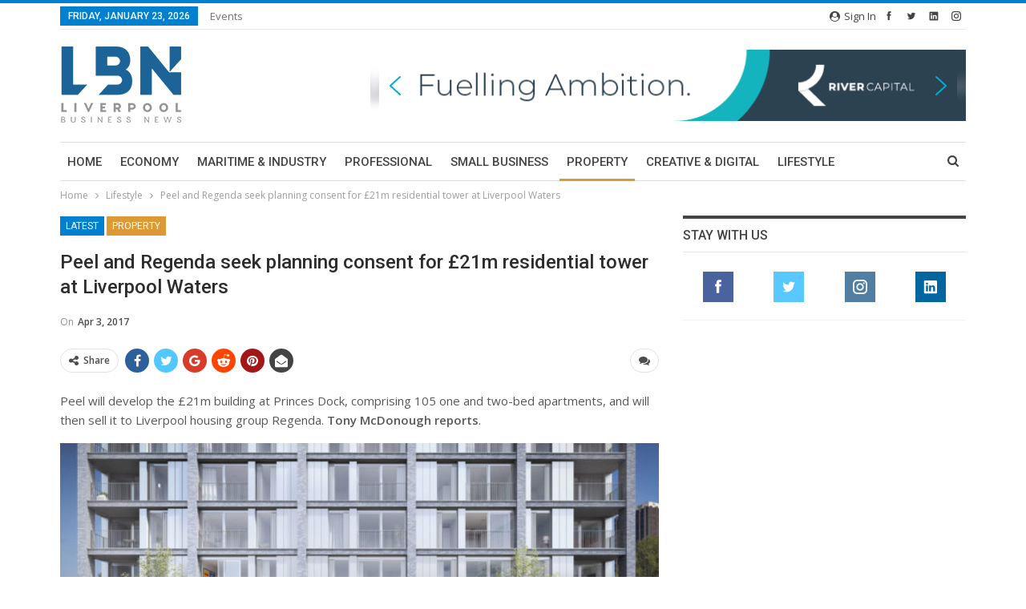

--- FILE ---
content_type: text/html; charset=UTF-8
request_url: https://lbndaily.co.uk/peel-regenda-seek-planning-consent-21m-residential-tower-liverpool-waters/
body_size: 27053
content:
	<!DOCTYPE html>
		<!--[if IE 8]>
	<html class="ie ie8" lang="en-GB"> <![endif]-->
	<!--[if IE 9]>
	<html class="ie ie9" lang="en-GB"> <![endif]-->
	<!--[if gt IE 9]><!-->
<html lang="en-GB"> <!--<![endif]-->
	<head>
				<meta charset="UTF-8">
		<meta http-equiv="X-UA-Compatible" content="IE=edge">
		<meta name="viewport" content="width=device-width, initial-scale=1.0">
		<link rel="pingback" href="https://lbndaily.co.uk/xmlrpc.php"/>

		<script>window.INSITE = window.INSITE || {};window.INSITE.currentPage = "peel-regenda-seek-planning-consent-21m-residential-tower-liverpool-waters";INSITE.shortCodes = {};</script><meta name='robots' content='index, follow, max-image-preview:large, max-snippet:-1, max-video-preview:-1' />

            <script data-no-defer="1" data-ezscrex="false" data-cfasync="false" data-pagespeed-no-defer data-cookieconsent="ignore">
                var ctPublicFunctions = {"_ajax_nonce":"5ee570198f","_rest_nonce":"fb647bdacb","_ajax_url":"\/wp-admin\/admin-ajax.php","_rest_url":"https:\/\/lbndaily.co.uk\/wp-json\/","data__cookies_type":"none","data__ajax_type":"rest","data__bot_detector_enabled":"1","data__frontend_data_log_enabled":1,"cookiePrefix":"","wprocket_detected":false,"host_url":"lbndaily.co.uk","text__ee_click_to_select":"Click to select the whole data","text__ee_original_email":"The complete one is","text__ee_got_it":"Got it","text__ee_blocked":"Blocked","text__ee_cannot_connect":"Cannot connect","text__ee_cannot_decode":"Can not decode email. Unknown reason","text__ee_email_decoder":"CleanTalk email decoder","text__ee_wait_for_decoding":"The magic is on the way!","text__ee_decoding_process":"Please wait a few seconds while we decode the contact data."}
            </script>
        
            <script data-no-defer="1" data-ezscrex="false" data-cfasync="false" data-pagespeed-no-defer data-cookieconsent="ignore">
                var ctPublic = {"_ajax_nonce":"5ee570198f","settings__forms__check_internal":"0","settings__forms__check_external":"0","settings__forms__force_protection":"0","settings__forms__search_test":"1","settings__data__bot_detector_enabled":"1","settings__sfw__anti_crawler":0,"blog_home":"https:\/\/lbndaily.co.uk\/","pixel__setting":"3","pixel__enabled":true,"pixel__url":null,"data__email_check_before_post":"1","data__email_check_exist_post":"1","data__cookies_type":"none","data__key_is_ok":true,"data__visible_fields_required":true,"wl_brandname":"Anti-Spam by CleanTalk","wl_brandname_short":"CleanTalk","ct_checkjs_key":"cb2779f50652505ead01520e19bbdadd55481250da1ffd554a88d6b73c6fad88","emailEncoderPassKey":"127412c18efecbe9231a9eb8de4db329","bot_detector_forms_excluded":"W10=","advancedCacheExists":true,"varnishCacheExists":false,"wc_ajax_add_to_cart":false}
            </script>
        
	<!-- This site is optimized with the Yoast SEO plugin v20.10 - https://yoast.com/wordpress/plugins/seo/ -->
	<title>Peel and Regenda seek planning consent for £21m residential tower at Liverpool Waters - Liverpool Business News</title>
	<link rel="canonical" href="https://lbndaily.co.uk/peel-regenda-seek-planning-consent-21m-residential-tower-liverpool-waters/" />
	<meta property="og:locale" content="en_GB" />
	<meta property="og:type" content="article" />
	<meta property="og:title" content="Peel and Regenda seek planning consent for £21m residential tower at Liverpool Waters - Liverpool Business News" />
	<meta property="og:description" content="Peel will develop the £21m building at Princes Dock, comprising 105 one and two-bed apartments, and will then sell it to Liverpool housing group Regenda. Tony McDonough reports. Peel Land and [&hellip;]" />
	<meta property="og:url" content="https://lbndaily.co.uk/peel-regenda-seek-planning-consent-21m-residential-tower-liverpool-waters/" />
	<meta property="og:site_name" content="Liverpool Business News" />
	<meta property="article:published_time" content="2017-04-03T13:41:29+00:00" />
	<meta name="author" content="ybnews" />
	<meta name="twitter:card" content="summary_large_image" />
	<meta name="twitter:label1" content="Written by" />
	<meta name="twitter:data1" content="ybnews" />
	<meta name="twitter:label2" content="Estimated reading time" />
	<meta name="twitter:data2" content="1 minute" />
	<script type="application/ld+json" class="yoast-schema-graph">{"@context":"https://schema.org","@graph":[{"@type":"WebPage","@id":"https://lbndaily.co.uk/peel-regenda-seek-planning-consent-21m-residential-tower-liverpool-waters/","url":"https://lbndaily.co.uk/peel-regenda-seek-planning-consent-21m-residential-tower-liverpool-waters/","name":"Peel and Regenda seek planning consent for £21m residential tower at Liverpool Waters - Liverpool Business News","isPartOf":{"@id":"https://lbndaily.co.uk/#website"},"primaryImageOfPage":{"@id":"https://lbndaily.co.uk/peel-regenda-seek-planning-consent-21m-residential-tower-liverpool-waters/#primaryimage"},"image":{"@id":"https://lbndaily.co.uk/peel-regenda-seek-planning-consent-21m-residential-tower-liverpool-waters/#primaryimage"},"thumbnailUrl":"","datePublished":"2017-04-03T13:41:29+00:00","dateModified":"2017-04-03T13:41:29+00:00","author":{"@id":"https://lbndaily.co.uk/#/schema/person/7f28ca3f7a6b395a34ad7fd9cdd10589"},"breadcrumb":{"@id":"https://lbndaily.co.uk/peel-regenda-seek-planning-consent-21m-residential-tower-liverpool-waters/#breadcrumb"},"inLanguage":"en-GB","potentialAction":[{"@type":"ReadAction","target":["https://lbndaily.co.uk/peel-regenda-seek-planning-consent-21m-residential-tower-liverpool-waters/"]}]},{"@type":"ImageObject","inLanguage":"en-GB","@id":"https://lbndaily.co.uk/peel-regenda-seek-planning-consent-21m-residential-tower-liverpool-waters/#primaryimage","url":"","contentUrl":""},{"@type":"BreadcrumbList","@id":"https://lbndaily.co.uk/peel-regenda-seek-planning-consent-21m-residential-tower-liverpool-waters/#breadcrumb","itemListElement":[{"@type":"ListItem","position":1,"name":"Home","item":"https://lbndaily.co.uk/"},{"@type":"ListItem","position":2,"name":"Peel and Regenda seek planning consent for £21m residential tower at Liverpool Waters"}]},{"@type":"WebSite","@id":"https://lbndaily.co.uk/#website","url":"https://lbndaily.co.uk/","name":"Liverpool Business News","description":"","potentialAction":[{"@type":"SearchAction","target":{"@type":"EntryPoint","urlTemplate":"https://lbndaily.co.uk/?s={search_term_string}"},"query-input":"required name=search_term_string"}],"inLanguage":"en-GB"},{"@type":"Person","@id":"https://lbndaily.co.uk/#/schema/person/7f28ca3f7a6b395a34ad7fd9cdd10589","name":"ybnews","image":{"@type":"ImageObject","inLanguage":"en-GB","@id":"https://lbndaily.co.uk/#/schema/person/image/","url":"https://secure.gravatar.com/avatar/b0da43027f19e42ff5a0c2a5c031f66a?s=96&d=mm&r=g","contentUrl":"https://secure.gravatar.com/avatar/b0da43027f19e42ff5a0c2a5c031f66a?s=96&d=mm&r=g","caption":"ybnews"},"url":"https://lbndaily.co.uk/author/ybnews/"}]}</script>
	<!-- / Yoast SEO plugin. -->


<link rel='dns-prefetch' href='//moderate.cleantalk.org' />
<link rel='dns-prefetch' href='//insite.s3.amazonaws.com' />
<link rel='dns-prefetch' href='//fonts.googleapis.com' />
<link rel="alternate" type="application/rss+xml" title="Liverpool Business News &raquo; Feed" href="https://lbndaily.co.uk/feed/" />
<link rel="alternate" type="application/rss+xml" title="Liverpool Business News &raquo; Comments Feed" href="https://lbndaily.co.uk/comments/feed/" />
<link rel="alternate" type="text/calendar" title="Liverpool Business News &raquo; iCal Feed" href="https://lbndaily.co.uk/events/?ical=1" />
<link rel="alternate" type="application/rss+xml" title="Liverpool Business News &raquo; Peel and Regenda seek planning consent for £21m residential tower at Liverpool Waters Comments Feed" href="https://lbndaily.co.uk/peel-regenda-seek-planning-consent-21m-residential-tower-liverpool-waters/feed/" />
<script type="text/javascript">
window._wpemojiSettings = {"baseUrl":"https:\/\/s.w.org\/images\/core\/emoji\/14.0.0\/72x72\/","ext":".png","svgUrl":"https:\/\/s.w.org\/images\/core\/emoji\/14.0.0\/svg\/","svgExt":".svg","source":{"concatemoji":"https:\/\/lbndaily.co.uk\/wp-includes\/js\/wp-emoji-release.min.js?ver=6.2"}};
/*! This file is auto-generated */
!function(e,a,t){var n,r,o,i=a.createElement("canvas"),p=i.getContext&&i.getContext("2d");function s(e,t){p.clearRect(0,0,i.width,i.height),p.fillText(e,0,0);e=i.toDataURL();return p.clearRect(0,0,i.width,i.height),p.fillText(t,0,0),e===i.toDataURL()}function c(e){var t=a.createElement("script");t.src=e,t.defer=t.type="text/javascript",a.getElementsByTagName("head")[0].appendChild(t)}for(o=Array("flag","emoji"),t.supports={everything:!0,everythingExceptFlag:!0},r=0;r<o.length;r++)t.supports[o[r]]=function(e){if(p&&p.fillText)switch(p.textBaseline="top",p.font="600 32px Arial",e){case"flag":return s("\ud83c\udff3\ufe0f\u200d\u26a7\ufe0f","\ud83c\udff3\ufe0f\u200b\u26a7\ufe0f")?!1:!s("\ud83c\uddfa\ud83c\uddf3","\ud83c\uddfa\u200b\ud83c\uddf3")&&!s("\ud83c\udff4\udb40\udc67\udb40\udc62\udb40\udc65\udb40\udc6e\udb40\udc67\udb40\udc7f","\ud83c\udff4\u200b\udb40\udc67\u200b\udb40\udc62\u200b\udb40\udc65\u200b\udb40\udc6e\u200b\udb40\udc67\u200b\udb40\udc7f");case"emoji":return!s("\ud83e\udef1\ud83c\udffb\u200d\ud83e\udef2\ud83c\udfff","\ud83e\udef1\ud83c\udffb\u200b\ud83e\udef2\ud83c\udfff")}return!1}(o[r]),t.supports.everything=t.supports.everything&&t.supports[o[r]],"flag"!==o[r]&&(t.supports.everythingExceptFlag=t.supports.everythingExceptFlag&&t.supports[o[r]]);t.supports.everythingExceptFlag=t.supports.everythingExceptFlag&&!t.supports.flag,t.DOMReady=!1,t.readyCallback=function(){t.DOMReady=!0},t.supports.everything||(n=function(){t.readyCallback()},a.addEventListener?(a.addEventListener("DOMContentLoaded",n,!1),e.addEventListener("load",n,!1)):(e.attachEvent("onload",n),a.attachEvent("onreadystatechange",function(){"complete"===a.readyState&&t.readyCallback()})),(e=t.source||{}).concatemoji?c(e.concatemoji):e.wpemoji&&e.twemoji&&(c(e.twemoji),c(e.wpemoji)))}(window,document,window._wpemojiSettings);
</script>
<style type="text/css">
img.wp-smiley,
img.emoji {
	display: inline !important;
	border: none !important;
	box-shadow: none !important;
	height: 1em !important;
	width: 1em !important;
	margin: 0 0.07em !important;
	vertical-align: -0.1em !important;
	background: none !important;
	padding: 0 !important;
}
</style>
	<link rel='stylesheet' id='insite-grid-style-css' href='https://insite.s3.amazonaws.com/io-editor/css/io-grid.css?ver=6.2' type='text/css' media='all' />
<link rel='stylesheet' id='wp-block-library-css' href='https://lbndaily.co.uk/wp-includes/css/dist/block-library/style.min.css?ver=6.2' type='text/css' media='all' />
<link rel='stylesheet' id='classic-theme-styles-css' href='https://lbndaily.co.uk/wp-includes/css/classic-themes.min.css?ver=6.2' type='text/css' media='all' />
<style id='global-styles-inline-css' type='text/css'>
body{--wp--preset--color--black: #000000;--wp--preset--color--cyan-bluish-gray: #abb8c3;--wp--preset--color--white: #ffffff;--wp--preset--color--pale-pink: #f78da7;--wp--preset--color--vivid-red: #cf2e2e;--wp--preset--color--luminous-vivid-orange: #ff6900;--wp--preset--color--luminous-vivid-amber: #fcb900;--wp--preset--color--light-green-cyan: #7bdcb5;--wp--preset--color--vivid-green-cyan: #00d084;--wp--preset--color--pale-cyan-blue: #8ed1fc;--wp--preset--color--vivid-cyan-blue: #0693e3;--wp--preset--color--vivid-purple: #9b51e0;--wp--preset--gradient--vivid-cyan-blue-to-vivid-purple: linear-gradient(135deg,rgba(6,147,227,1) 0%,rgb(155,81,224) 100%);--wp--preset--gradient--light-green-cyan-to-vivid-green-cyan: linear-gradient(135deg,rgb(122,220,180) 0%,rgb(0,208,130) 100%);--wp--preset--gradient--luminous-vivid-amber-to-luminous-vivid-orange: linear-gradient(135deg,rgba(252,185,0,1) 0%,rgba(255,105,0,1) 100%);--wp--preset--gradient--luminous-vivid-orange-to-vivid-red: linear-gradient(135deg,rgba(255,105,0,1) 0%,rgb(207,46,46) 100%);--wp--preset--gradient--very-light-gray-to-cyan-bluish-gray: linear-gradient(135deg,rgb(238,238,238) 0%,rgb(169,184,195) 100%);--wp--preset--gradient--cool-to-warm-spectrum: linear-gradient(135deg,rgb(74,234,220) 0%,rgb(151,120,209) 20%,rgb(207,42,186) 40%,rgb(238,44,130) 60%,rgb(251,105,98) 80%,rgb(254,248,76) 100%);--wp--preset--gradient--blush-light-purple: linear-gradient(135deg,rgb(255,206,236) 0%,rgb(152,150,240) 100%);--wp--preset--gradient--blush-bordeaux: linear-gradient(135deg,rgb(254,205,165) 0%,rgb(254,45,45) 50%,rgb(107,0,62) 100%);--wp--preset--gradient--luminous-dusk: linear-gradient(135deg,rgb(255,203,112) 0%,rgb(199,81,192) 50%,rgb(65,88,208) 100%);--wp--preset--gradient--pale-ocean: linear-gradient(135deg,rgb(255,245,203) 0%,rgb(182,227,212) 50%,rgb(51,167,181) 100%);--wp--preset--gradient--electric-grass: linear-gradient(135deg,rgb(202,248,128) 0%,rgb(113,206,126) 100%);--wp--preset--gradient--midnight: linear-gradient(135deg,rgb(2,3,129) 0%,rgb(40,116,252) 100%);--wp--preset--duotone--dark-grayscale: url('#wp-duotone-dark-grayscale');--wp--preset--duotone--grayscale: url('#wp-duotone-grayscale');--wp--preset--duotone--purple-yellow: url('#wp-duotone-purple-yellow');--wp--preset--duotone--blue-red: url('#wp-duotone-blue-red');--wp--preset--duotone--midnight: url('#wp-duotone-midnight');--wp--preset--duotone--magenta-yellow: url('#wp-duotone-magenta-yellow');--wp--preset--duotone--purple-green: url('#wp-duotone-purple-green');--wp--preset--duotone--blue-orange: url('#wp-duotone-blue-orange');--wp--preset--font-size--small: 13px;--wp--preset--font-size--medium: 20px;--wp--preset--font-size--large: 36px;--wp--preset--font-size--x-large: 42px;--wp--preset--spacing--20: 0.44rem;--wp--preset--spacing--30: 0.67rem;--wp--preset--spacing--40: 1rem;--wp--preset--spacing--50: 1.5rem;--wp--preset--spacing--60: 2.25rem;--wp--preset--spacing--70: 3.38rem;--wp--preset--spacing--80: 5.06rem;--wp--preset--shadow--natural: 6px 6px 9px rgba(0, 0, 0, 0.2);--wp--preset--shadow--deep: 12px 12px 50px rgba(0, 0, 0, 0.4);--wp--preset--shadow--sharp: 6px 6px 0px rgba(0, 0, 0, 0.2);--wp--preset--shadow--outlined: 6px 6px 0px -3px rgba(255, 255, 255, 1), 6px 6px rgba(0, 0, 0, 1);--wp--preset--shadow--crisp: 6px 6px 0px rgba(0, 0, 0, 1);}:where(.is-layout-flex){gap: 0.5em;}body .is-layout-flow > .alignleft{float: left;margin-inline-start: 0;margin-inline-end: 2em;}body .is-layout-flow > .alignright{float: right;margin-inline-start: 2em;margin-inline-end: 0;}body .is-layout-flow > .aligncenter{margin-left: auto !important;margin-right: auto !important;}body .is-layout-constrained > .alignleft{float: left;margin-inline-start: 0;margin-inline-end: 2em;}body .is-layout-constrained > .alignright{float: right;margin-inline-start: 2em;margin-inline-end: 0;}body .is-layout-constrained > .aligncenter{margin-left: auto !important;margin-right: auto !important;}body .is-layout-constrained > :where(:not(.alignleft):not(.alignright):not(.alignfull)){max-width: var(--wp--style--global--content-size);margin-left: auto !important;margin-right: auto !important;}body .is-layout-constrained > .alignwide{max-width: var(--wp--style--global--wide-size);}body .is-layout-flex{display: flex;}body .is-layout-flex{flex-wrap: wrap;align-items: center;}body .is-layout-flex > *{margin: 0;}:where(.wp-block-columns.is-layout-flex){gap: 2em;}.has-black-color{color: var(--wp--preset--color--black) !important;}.has-cyan-bluish-gray-color{color: var(--wp--preset--color--cyan-bluish-gray) !important;}.has-white-color{color: var(--wp--preset--color--white) !important;}.has-pale-pink-color{color: var(--wp--preset--color--pale-pink) !important;}.has-vivid-red-color{color: var(--wp--preset--color--vivid-red) !important;}.has-luminous-vivid-orange-color{color: var(--wp--preset--color--luminous-vivid-orange) !important;}.has-luminous-vivid-amber-color{color: var(--wp--preset--color--luminous-vivid-amber) !important;}.has-light-green-cyan-color{color: var(--wp--preset--color--light-green-cyan) !important;}.has-vivid-green-cyan-color{color: var(--wp--preset--color--vivid-green-cyan) !important;}.has-pale-cyan-blue-color{color: var(--wp--preset--color--pale-cyan-blue) !important;}.has-vivid-cyan-blue-color{color: var(--wp--preset--color--vivid-cyan-blue) !important;}.has-vivid-purple-color{color: var(--wp--preset--color--vivid-purple) !important;}.has-black-background-color{background-color: var(--wp--preset--color--black) !important;}.has-cyan-bluish-gray-background-color{background-color: var(--wp--preset--color--cyan-bluish-gray) !important;}.has-white-background-color{background-color: var(--wp--preset--color--white) !important;}.has-pale-pink-background-color{background-color: var(--wp--preset--color--pale-pink) !important;}.has-vivid-red-background-color{background-color: var(--wp--preset--color--vivid-red) !important;}.has-luminous-vivid-orange-background-color{background-color: var(--wp--preset--color--luminous-vivid-orange) !important;}.has-luminous-vivid-amber-background-color{background-color: var(--wp--preset--color--luminous-vivid-amber) !important;}.has-light-green-cyan-background-color{background-color: var(--wp--preset--color--light-green-cyan) !important;}.has-vivid-green-cyan-background-color{background-color: var(--wp--preset--color--vivid-green-cyan) !important;}.has-pale-cyan-blue-background-color{background-color: var(--wp--preset--color--pale-cyan-blue) !important;}.has-vivid-cyan-blue-background-color{background-color: var(--wp--preset--color--vivid-cyan-blue) !important;}.has-vivid-purple-background-color{background-color: var(--wp--preset--color--vivid-purple) !important;}.has-black-border-color{border-color: var(--wp--preset--color--black) !important;}.has-cyan-bluish-gray-border-color{border-color: var(--wp--preset--color--cyan-bluish-gray) !important;}.has-white-border-color{border-color: var(--wp--preset--color--white) !important;}.has-pale-pink-border-color{border-color: var(--wp--preset--color--pale-pink) !important;}.has-vivid-red-border-color{border-color: var(--wp--preset--color--vivid-red) !important;}.has-luminous-vivid-orange-border-color{border-color: var(--wp--preset--color--luminous-vivid-orange) !important;}.has-luminous-vivid-amber-border-color{border-color: var(--wp--preset--color--luminous-vivid-amber) !important;}.has-light-green-cyan-border-color{border-color: var(--wp--preset--color--light-green-cyan) !important;}.has-vivid-green-cyan-border-color{border-color: var(--wp--preset--color--vivid-green-cyan) !important;}.has-pale-cyan-blue-border-color{border-color: var(--wp--preset--color--pale-cyan-blue) !important;}.has-vivid-cyan-blue-border-color{border-color: var(--wp--preset--color--vivid-cyan-blue) !important;}.has-vivid-purple-border-color{border-color: var(--wp--preset--color--vivid-purple) !important;}.has-vivid-cyan-blue-to-vivid-purple-gradient-background{background: var(--wp--preset--gradient--vivid-cyan-blue-to-vivid-purple) !important;}.has-light-green-cyan-to-vivid-green-cyan-gradient-background{background: var(--wp--preset--gradient--light-green-cyan-to-vivid-green-cyan) !important;}.has-luminous-vivid-amber-to-luminous-vivid-orange-gradient-background{background: var(--wp--preset--gradient--luminous-vivid-amber-to-luminous-vivid-orange) !important;}.has-luminous-vivid-orange-to-vivid-red-gradient-background{background: var(--wp--preset--gradient--luminous-vivid-orange-to-vivid-red) !important;}.has-very-light-gray-to-cyan-bluish-gray-gradient-background{background: var(--wp--preset--gradient--very-light-gray-to-cyan-bluish-gray) !important;}.has-cool-to-warm-spectrum-gradient-background{background: var(--wp--preset--gradient--cool-to-warm-spectrum) !important;}.has-blush-light-purple-gradient-background{background: var(--wp--preset--gradient--blush-light-purple) !important;}.has-blush-bordeaux-gradient-background{background: var(--wp--preset--gradient--blush-bordeaux) !important;}.has-luminous-dusk-gradient-background{background: var(--wp--preset--gradient--luminous-dusk) !important;}.has-pale-ocean-gradient-background{background: var(--wp--preset--gradient--pale-ocean) !important;}.has-electric-grass-gradient-background{background: var(--wp--preset--gradient--electric-grass) !important;}.has-midnight-gradient-background{background: var(--wp--preset--gradient--midnight) !important;}.has-small-font-size{font-size: var(--wp--preset--font-size--small) !important;}.has-medium-font-size{font-size: var(--wp--preset--font-size--medium) !important;}.has-large-font-size{font-size: var(--wp--preset--font-size--large) !important;}.has-x-large-font-size{font-size: var(--wp--preset--font-size--x-large) !important;}
.wp-block-navigation a:where(:not(.wp-element-button)){color: inherit;}
:where(.wp-block-columns.is-layout-flex){gap: 2em;}
.wp-block-pullquote{font-size: 1.5em;line-height: 1.6;}
</style>
<link rel='stylesheet' id='lightbox-css' href='https://lbndaily.co.uk/wp-content/plugins/accesspress-instagram-feed/css/lightbox.css?ver=2.2.9' type='text/css' media='all' />
<link rel='stylesheet' id='owl-theme-css' href='https://lbndaily.co.uk/wp-content/plugins/accesspress-instagram-feed/css/owl.theme.css?ver=2.2.9' type='text/css' media='all' />
<link rel='stylesheet' id='owl-carousel-css' href='https://lbndaily.co.uk/wp-content/plugins/accesspress-instagram-feed/css/owl.carousel.css?ver=2.2.9' type='text/css' media='all' />
<link rel='stylesheet' id='apif-frontend-css-css' href='https://lbndaily.co.uk/wp-content/plugins/accesspress-instagram-feed/css/frontend.css?ver=2.2.9' type='text/css' media='all' />
<link rel='stylesheet' id='apif-font-awesome-css' href='https://lbndaily.co.uk/wp-content/plugins/accesspress-instagram-feed/css/font-awesome.min.css?ver=2.2.9' type='text/css' media='all' />
<link rel='stylesheet' id='apif-gridrotator-css' href='https://lbndaily.co.uk/wp-content/plugins/accesspress-instagram-feed/css/gridrotator.css?ver=2.2.9' type='text/css' media='all' />
<link rel='stylesheet' id='bbp-default-css' href='https://lbndaily.co.uk/wp-content/themes/publisher/css/bbpress.min.css?ver=2.6.9' type='text/css' media='all' />
<link rel='stylesheet' id='cleantalk-public-css-css' href='https://lbndaily.co.uk/wp-content/plugins/cleantalk-spam-protect/css/cleantalk-public.min.css?ver=6.62_1756288997' type='text/css' media='all' />
<link rel='stylesheet' id='cleantalk-email-decoder-css-css' href='https://lbndaily.co.uk/wp-content/plugins/cleantalk-spam-protect/css/cleantalk-email-decoder.min.css?ver=6.62_1756288997' type='text/css' media='all' />
<link rel='stylesheet' id='contact-form-7-css' href='https://lbndaily.co.uk/wp-content/plugins/contact-form-7/includes/css/styles.css?ver=5.7.7' type='text/css' media='all' />
<link rel='stylesheet' id='wsl-widget-css' href='https://lbndaily.co.uk/wp-content/plugins/wordpress-social-login/assets/css/style.css?ver=6.2' type='text/css' media='all' />
<link rel='stylesheet' id='publisher-child-css' href='https://lbndaily.co.uk/wp-content/themes/publisher-child/style.css?ver=1.0.0' type='text/css' media='all' />
<link rel='stylesheet' id='better-framework-main-fonts-css' href='https://fonts.googleapis.com/css?family=Open+Sans:400,600%7CRoboto:400,500,400italic' type='text/css' media='all' />
<link rel="stylesheet" type="text/css" href="https://lbndaily.co.uk/wp-content/plugins/smart-slider-3/Public/SmartSlider3/Application/Frontend/Assets/dist/smartslider.min.css?ver=fe0c9112" media="all">
<style data-related="n2-ss-2">div#n2-ss-2 .n2-ss-slider-1{display:grid;position:relative;}div#n2-ss-2 .n2-ss-slider-2{display:grid;position:relative;overflow:hidden;padding:0px 0px 0px 0px;border:0px solid RGBA(62,62,62,1);border-radius:0px;background-clip:padding-box;background-repeat:repeat;background-position:50% 50%;background-size:cover;background-attachment:scroll;z-index:1;}div#n2-ss-2:not(.n2-ss-loaded) .n2-ss-slider-2{background-image:none !important;}div#n2-ss-2 .n2-ss-slider-3{display:grid;grid-template-areas:'cover';position:relative;overflow:hidden;z-index:10;}div#n2-ss-2 .n2-ss-slider-3 > *{grid-area:cover;}div#n2-ss-2 .n2-ss-slide-backgrounds,div#n2-ss-2 .n2-ss-slider-3 > .n2-ss-divider{position:relative;}div#n2-ss-2 .n2-ss-slide-backgrounds{z-index:10;}div#n2-ss-2 .n2-ss-slide-backgrounds > *{overflow:hidden;}div#n2-ss-2 .n2-ss-slide-background{transform:translateX(-100000px);}div#n2-ss-2 .n2-ss-slider-4{place-self:center;position:relative;width:100%;height:100%;z-index:20;display:grid;grid-template-areas:'slide';}div#n2-ss-2 .n2-ss-slider-4 > *{grid-area:slide;}div#n2-ss-2.n2-ss-full-page--constrain-ratio .n2-ss-slider-4{height:auto;}div#n2-ss-2 .n2-ss-slide{display:grid;place-items:center;grid-auto-columns:100%;position:relative;z-index:20;-webkit-backface-visibility:hidden;transform:translateX(-100000px);}div#n2-ss-2 .n2-ss-slide{perspective:1500px;}div#n2-ss-2 .n2-ss-slide-active{z-index:21;}.n2-ss-background-animation{position:absolute;top:0;left:0;width:100%;height:100%;z-index:3;}div#n2-ss-2 .nextend-arrow{cursor:pointer;overflow:hidden;line-height:0 !important;z-index:18;-webkit-user-select:none;}div#n2-ss-2 .nextend-arrow img{position:relative;display:block;}div#n2-ss-2 .nextend-arrow img.n2-arrow-hover-img{display:none;}div#n2-ss-2 .nextend-arrow:FOCUS img.n2-arrow-hover-img,div#n2-ss-2 .nextend-arrow:HOVER img.n2-arrow-hover-img{display:inline;}div#n2-ss-2 .nextend-arrow:FOCUS img.n2-arrow-normal-img,div#n2-ss-2 .nextend-arrow:HOVER img.n2-arrow-normal-img{display:none;}div#n2-ss-2 .nextend-arrow-animated{overflow:hidden;}div#n2-ss-2 .nextend-arrow-animated > div{position:relative;}div#n2-ss-2 .nextend-arrow-animated .n2-active{position:absolute;}div#n2-ss-2 .nextend-arrow-animated-fade{transition:background 0.3s, opacity 0.4s;}div#n2-ss-2 .nextend-arrow-animated-horizontal > div{transition:all 0.4s;transform:none;}div#n2-ss-2 .nextend-arrow-animated-horizontal .n2-active{top:0;}div#n2-ss-2 .nextend-arrow-previous.nextend-arrow-animated-horizontal .n2-active{left:100%;}div#n2-ss-2 .nextend-arrow-next.nextend-arrow-animated-horizontal .n2-active{right:100%;}div#n2-ss-2 .nextend-arrow-previous.nextend-arrow-animated-horizontal:HOVER > div,div#n2-ss-2 .nextend-arrow-previous.nextend-arrow-animated-horizontal:FOCUS > div{transform:translateX(-100%);}div#n2-ss-2 .nextend-arrow-next.nextend-arrow-animated-horizontal:HOVER > div,div#n2-ss-2 .nextend-arrow-next.nextend-arrow-animated-horizontal:FOCUS > div{transform:translateX(100%);}div#n2-ss-2 .nextend-arrow-animated-vertical > div{transition:all 0.4s;transform:none;}div#n2-ss-2 .nextend-arrow-animated-vertical .n2-active{left:0;}div#n2-ss-2 .nextend-arrow-previous.nextend-arrow-animated-vertical .n2-active{top:100%;}div#n2-ss-2 .nextend-arrow-next.nextend-arrow-animated-vertical .n2-active{bottom:100%;}div#n2-ss-2 .nextend-arrow-previous.nextend-arrow-animated-vertical:HOVER > div,div#n2-ss-2 .nextend-arrow-previous.nextend-arrow-animated-vertical:FOCUS > div{transform:translateY(-100%);}div#n2-ss-2 .nextend-arrow-next.nextend-arrow-animated-vertical:HOVER > div,div#n2-ss-2 .nextend-arrow-next.nextend-arrow-animated-vertical:FOCUS > div{transform:translateY(100%);}div#n2-ss-2 .n2-ss-slide-limiter{max-width:1000px;}div#n2-ss-2 .n-uc-FZ7eB0bQdf2G{padding:10px 10px 10px 10px}div#n2-ss-2 .n-uc-b7Ux24yt8bvf{padding:10px 10px 10px 10px}div#n2-ss-2 .n-uc-ehqdR47ukRRi{padding:10px 10px 10px 10px}div#n2-ss-2 .n-uc-EBRNvQCnQ6SZ{padding:10px 10px 10px 10px}div#n2-ss-2 .n-uc-24Gjm31hgmGr{padding:10px 10px 10px 10px}div#n2-ss-2 .n-uc-ORmGl1kcgHKV{padding:10px 10px 10px 10px}div#n2-ss-2 .n-uc-6gkkDrqKOCGj{padding:10px 10px 10px 10px}div#n2-ss-2 .n-uc-EIyvRkC7EzV5{padding:10px 10px 10px 10px}div#n2-ss-2 .n-uc-KdAEOxdKAYrC{padding:10px 10px 10px 10px}div#n2-ss-2 .nextend-arrow img{width: 32px}@media (min-width: 1200px){div#n2-ss-2 [data-hide-desktopportrait="1"]{display: none !important;}}@media (orientation: landscape) and (max-width: 1199px) and (min-width: 901px),(orientation: portrait) and (max-width: 1199px) and (min-width: 701px){div#n2-ss-2 [data-hide-tabletportrait="1"]{display: none !important;}}@media (orientation: landscape) and (max-width: 900px),(orientation: portrait) and (max-width: 700px){div#n2-ss-2 [data-hide-mobileportrait="1"]{display: none !important;}div#n2-ss-2 .nextend-arrow img{width: 16px}}</style>
<script>(function(){this._N2=this._N2||{_r:[],_d:[],r:function(){this._r.push(arguments)},d:function(){this._d.push(arguments)}}}).call(window);</script><script src="https://lbndaily.co.uk/wp-content/plugins/smart-slider-3/Public/SmartSlider3/Application/Frontend/Assets/dist/n2.min.js?ver=fe0c9112" defer async></script>
<script src="https://lbndaily.co.uk/wp-content/plugins/smart-slider-3/Public/SmartSlider3/Application/Frontend/Assets/dist/smartslider-frontend.min.js?ver=fe0c9112" defer async></script>
<script src="https://lbndaily.co.uk/wp-content/plugins/smart-slider-3/Public/SmartSlider3/Slider/SliderType/Simple/Assets/dist/ss-simple.min.js?ver=fe0c9112" defer async></script>
<script src="https://lbndaily.co.uk/wp-content/plugins/smart-slider-3/Public/SmartSlider3/Widget/Arrow/ArrowImage/Assets/dist/w-arrow-image.min.js?ver=fe0c9112" defer async></script>
<script>_N2.r('documentReady',function(){_N2.r(["documentReady","smartslider-frontend","SmartSliderWidgetArrowImage","ss-simple"],function(){new _N2.SmartSliderSimple('n2-ss-2',{"admin":false,"background.video.mobile":1,"loadingTime":2000,"alias":{"id":0,"smoothScroll":0,"slideSwitch":0,"scroll":1},"align":"normal","isDelayed":0,"responsive":{"mediaQueries":{"all":false,"desktopportrait":["(min-width: 1200px)"],"tabletportrait":["(orientation: landscape) and (max-width: 1199px) and (min-width: 901px)","(orientation: portrait) and (max-width: 1199px) and (min-width: 701px)"],"mobileportrait":["(orientation: landscape) and (max-width: 900px)","(orientation: portrait) and (max-width: 700px)"]},"base":{"slideOuterWidth":1000,"slideOuterHeight":120,"sliderWidth":1000,"sliderHeight":120,"slideWidth":1000,"slideHeight":120},"hideOn":{"desktopLandscape":false,"desktopPortrait":false,"tabletLandscape":false,"tabletPortrait":false,"mobileLandscape":false,"mobilePortrait":false},"onResizeEnabled":true,"type":"auto","sliderHeightBasedOn":"real","focusUser":1,"focusEdge":"auto","breakpoints":[{"device":"tabletPortrait","type":"max-screen-width","portraitWidth":1199,"landscapeWidth":1199},{"device":"mobilePortrait","type":"max-screen-width","portraitWidth":700,"landscapeWidth":900}],"enabledDevices":{"desktopLandscape":0,"desktopPortrait":1,"tabletLandscape":0,"tabletPortrait":1,"mobileLandscape":0,"mobilePortrait":1},"sizes":{"desktopPortrait":{"width":1000,"height":120,"max":3000,"min":1000},"tabletPortrait":{"width":701,"height":84,"customHeight":false,"max":1199,"min":701},"mobilePortrait":{"width":320,"height":38,"customHeight":false,"max":900,"min":320}},"overflowHiddenPage":0,"focus":{"offsetTop":"#wpadminbar","offsetBottom":""}},"controls":{"mousewheel":2,"touch":"horizontal","keyboard":1,"blockCarouselInteraction":1},"playWhenVisible":1,"playWhenVisibleAt":0.5,"lazyLoad":0,"lazyLoadNeighbor":0,"blockrightclick":0,"maintainSession":0,"autoplay":{"enabled":1,"start":1,"duration":3000,"autoplayLoop":1,"allowReStart":0,"pause":{"click":1,"mouse":"0","mediaStarted":1},"resume":{"click":0,"mouse":"0","mediaEnded":1,"slidechanged":0},"interval":1,"intervalModifier":"loop","intervalSlide":"current"},"perspective":1500,"layerMode":{"playOnce":0,"playFirstLayer":1,"mode":"skippable","inAnimation":"mainInEnd"},"bgAnimations":0,"mainanimation":{"type":"horizontal","duration":800,"delay":0,"ease":"easeOutQuad","shiftedBackgroundAnimation":0},"carousel":1,"initCallbacks":function(){new _N2.SmartSliderWidgetArrowImage(this)}})})});</script><script type='text/javascript' src='https://lbndaily.co.uk/wp-includes/js/jquery/jquery.min.js?ver=3.6.3' id='jquery-core-js'></script>
<script type='text/javascript' src='https://lbndaily.co.uk/wp-includes/js/jquery/jquery-migrate.min.js?ver=3.4.0' id='jquery-migrate-js'></script>
<script type='text/javascript' src='https://lbndaily.co.uk/wp-content/plugins/accesspress-instagram-feed/js/owl.carousel.js?ver=6.2' id='owl-carousel-js-js'></script>
<script type='text/javascript' src='https://lbndaily.co.uk/wp-content/plugins/cleantalk-spam-protect/js/apbct-public-bundle.min.js?ver=6.62_1756288997' id='apbct-public-bundle.min-js-js'></script>
<link rel="https://api.w.org/" href="https://lbndaily.co.uk/wp-json/" /><link rel="alternate" type="application/json" href="https://lbndaily.co.uk/wp-json/wp/v2/posts/48799" /><link rel="EditURI" type="application/rsd+xml" title="RSD" href="https://lbndaily.co.uk/xmlrpc.php?rsd" />
<link rel="wlwmanifest" type="application/wlwmanifest+xml" href="https://lbndaily.co.uk/wp-includes/wlwmanifest.xml" />
<meta name="generator" content="WordPress 6.2" />
<link rel='shortlink' href='https://lbndaily.co.uk/?p=48799' />
<link rel="alternate" type="application/json+oembed" href="https://lbndaily.co.uk/wp-json/oembed/1.0/embed?url=https%3A%2F%2Flbndaily.co.uk%2Fpeel-regenda-seek-planning-consent-21m-residential-tower-liverpool-waters%2F" />
<link rel="alternate" type="text/xml+oembed" href="https://lbndaily.co.uk/wp-json/oembed/1.0/embed?url=https%3A%2F%2Flbndaily.co.uk%2Fpeel-regenda-seek-planning-consent-21m-residential-tower-liverpool-waters%2F&#038;format=xml" />
			<link rel="amphtml" href="https://lbndaily.co.uk/amp/peel-regenda-seek-planning-consent-21m-residential-tower-liverpool-waters"/>
			<meta name="tec-api-version" content="v1"><meta name="tec-api-origin" content="https://lbndaily.co.uk"><link rel="alternate" href="https://lbndaily.co.uk/wp-json/tribe/events/v1/" /><meta name="google-site-verification" content="DsrPcLV5qT8u8w0oKZ6T9VatHFTGkVT2kuwcswh0ZTQ" />
<script async src="//pagead2.googlesyndication.com/pagead/js/adsbygoogle.js"></script>

<script type="text/javascript">
jQuery(document).ready(function($){

	});
</script>
<style>
</style>
<meta name="generator" content="Powered by Visual Composer - drag and drop page builder for WordPress."/>
<!--[if lte IE 9]><link rel="stylesheet" type="text/css" href="https://lbndaily.co.uk/wp-content/plugins/js_composer/assets/css/vc_lte_ie9.min.css" media="screen"><![endif]--><script type="application/ld+json">{
    "@context": "http:\/\/schema.org\/",
    "@type": "organization",
    "@id": "#organization",
    "url": "https:\/\/lbndaily.co.uk",
    "name": "Liverpool Business News",
    "description": "",
    "logo": {
        "@type": "ImageObject",
        "url": "https:\/\/lbndaily.co.uk\/wp-content\/uploads\/2017\/12\/LBN_master-.png"
    }
}</script>
<script type="application/ld+json">{
    "@context": "http:\/\/schema.org\/",
    "@type": "WebSite",
    "name": "Liverpool Business News",
    "alternateName": "",
    "url": "https:\/\/lbndaily.co.uk"
}</script>
<script type="application/ld+json">{
    "@context": "http:\/\/schema.org\/",
    "@type": "BlogPosting",
    "headline": "Peel and Regenda seek planning consent for \u00a321m residential tower at Liverpool Waters",
    "description": "Peel\u00a0will develop the \u00a321m building at Princes Dock, comprising 105 one and two-bed apartments, and will then sell it to Liverpool housing group Regenda. Tony McDonough reports.Peel Land and Property and the Regenda Group have submitted a planning ap",
    "datePublished": "2017-04-03",
    "dateModified": "2017-04-03",
    "author": {
        "@type": "Person",
        "@id": "#person-Ybnews",
        "name": "Ybnews"
    },
    "interactionStatistic": [
        {
            "@type": "InteractionCounter",
            "interactionType": "http:\/\/schema.org\/CommentAction",
            "userInteractionCount": "0"
        }
    ],
    "publisher": {
        "@id": "#organization"
    },
    "mainEntityOfPage": {
        "@type": "WebPage",
        "@id": "https:\/\/lbndaily.co.uk\/peel-regenda-seek-planning-consent-21m-residential-tower-liverpool-waters\/"
    }
}</script>
<link rel='stylesheet' id='bf-minifed-css-1' href='https://lbndaily.co.uk/wp-content/bs-booster-cache/af2043ef0301d172243dace99b9a303f.css' type='text/css' media='all' />
<link rel='stylesheet' id='bf-minifed-css-2' href='https://lbndaily.co.uk/wp-content/bs-booster-cache/2e1599243e6ad580d1461f58323d93e1.css' type='text/css' media='all' />
<link rel="icon" href="https://lbndaily.co.uk/wp-content/uploads/2018/01/cropped-LBN_favicon-32x32.png" sizes="32x32" />
<link rel="icon" href="https://lbndaily.co.uk/wp-content/uploads/2018/01/cropped-LBN_favicon-192x192.png" sizes="192x192" />
<link rel="apple-touch-icon" href="https://lbndaily.co.uk/wp-content/uploads/2018/01/cropped-LBN_favicon-180x180.png" />
<meta name="msapplication-TileImage" content="https://lbndaily.co.uk/wp-content/uploads/2018/01/cropped-LBN_favicon-270x270.png" />

<!-- BetterFramework Head Inline CSS -->
<style>
.term-badges.floated a {
    max-width: 160px !important;
}
#owl-demo .item img {
    height: auto  !important;
}

</style>
<!-- /BetterFramework Head Inline CSS-->
		<style type="text/css" id="wp-custom-css">
			/*
You can add your own CSS here.

Click the help icon above to learn more.
*/
.single-post .post-thumbnail amp-img {
    display: none;
}



.single-featured {
    display: none !important;
}

i.post-author.author {
    display: none !important;
}
.better-social-counter.style-big-button.in-5-col .social-item {
    width: 25%;
}

a.post-url.post-title, span.post-title {
    text-transform: none;
}		</style>
		<noscript><style type="text/css"> .wpb_animate_when_almost_visible { opacity: 1; }</style></noscript>		
		<script async src="https://pagead2.googlesyndication.com/pagead/js/adsbygoogle.js"></script>

			<script>

			  (adsbygoogle = window.adsbygoogle || []).push({

				google_ad_client: "ca-pub-7141422254377477",

				enable_page_level_ads: true

			  });

			</script>
	</head>

<body class="post-template-default single single-post postid-48799 single-format-standard tribe-no-js active-light-box active-top-line ltr page-layout-2-col-right full-width active-sticky-sidebar main-menu-sticky-smart active-ajax-search  wpb-js-composer js-comp-ver-5.1.1 vc_responsive bs-ll-a" dir="ltr">
<div class="off-canvas-overlay"></div>
<div class="off-canvas-container left"
     style="display: none;">
	<div class="off-canvas-inner">
					<div class="off-canvas-header">
								<div class="site-description"></div>
			</div>
						<div class="off-canvas-search">
				<form role="search" method="get" action="https://lbndaily.co.uk">
					<input type="text" name="s" value=""
					       placeholder="Search...">
					<i class="fa fa-search"></i>
				</form>
			</div>
						<div class="off-canvas-menu">
				<div class="off-canvas-menu-fallback"></div>
			</div>
						<div class="off_canvas_footer">
				<div class="off_canvas_footer-info entry-content">
					<p><br data-mce-bogus="1"></p>
		<div  class="  better-studio-shortcode bsc-clearfix better-social-counter style-button colored in-4-col">
						<ul class="social-list bsc-clearfix"><li class="social-item facebook"><a href="https://www.facebook.com/LBNdaily" target="_blank"><i class="item-icon bsfi-facebook"></i><span class="item-title">Likes</span></a></li><li class="social-item twitter"><a href="https://twitter.com/LBNDaily" target="_blank"><i class="item-icon bsfi-twitter"></i><span class="item-title">Followers</span></a></li><li class="social-item google"><a href="https://plus.google.com/117221982787196155638" target="_blank"><i class="item-icon bsfi-google"></i><span class="item-title">Followers</span></a></li><li class="social-item instagram"><a href="https://instagram.com/liverpoolbusiness" target="_blank"><i class="item-icon bsfi-instagram"></i><span class="item-title">Followers</span></a></li>			</ul>
		</div>
						</div>
			</div>
				</div>
</div>
	<div class="main-wrap">
	<!-- HOSTED BY VERB MARKETING -->
	<header id="header" class="site-header header-style-2 boxed" itemscope="itemscope" itemtype="https://schema.org/WPHeader">

		<section class="topbar topbar-style-1 hidden-xs hidden-xs">
	<div class="content-wrap">
		<div class="container">
			<div class="topbar-inner">
				<div class="row">
					<div class="col-sm-8 section-menu">
							<div id="menu-top" class="menu top-menu-wrapper" role="navigation" itemscope="itemscope" itemtype="https://schema.org/SiteNavigationElement">
		<nav class="top-menu-container">

			<ul id="top-navigation" class="top-menu menu clearfix bsm-pure">
									<li id="topbar-date" class="menu-item menu-item-date">
					<span
						class="topbar-date">Friday, January 23, 2026</span>
					</li>
					<li id="menu-item-265" class="menu-item menu-item-type-custom menu-item-object-custom better-anim-fade menu-item-265"><a href="/events/">Events</a></li>
			</ul>

		</nav>
	</div>
					</div>

											<div class="col-sm-4 section-links">
									<div  class="  better-studio-shortcode bsc-clearfix better-social-counter style-button in-4-col">
						<ul class="social-list bsc-clearfix"><li class="social-item facebook"><a href="https://www.facebook.com/LBNdaily" target="_blank"><i class="item-icon bsfi-facebook"></i><span class="item-title">Likes</span></a></li><li class="social-item instagram"><a href="https://instagram.com/liverpoolbusiness" target="_blank"><i class="item-icon bsfi-instagram"></i><span class="item-title">Followers</span></a></li><li class="social-item twitter"><a href="https://twitter.com/LBNDaily" target="_blank"><i class="item-icon bsfi-twitter"></i><span class="item-title">Followers</span></a></li><li class="social-item google"><a href="https://plus.google.com/117221982787196155638" target="_blank"><i class="item-icon bsfi-google"></i><span class="item-title">Followers</span></a></li>			</ul>
		</div>
										<div class="soc2 better-studio-shortcode bsc-clearfix better-social-counter style-button in-4-col" max-width="358px 199px 230px 900px 530px 750px">
						<ul class="social-list bsc-clearfix"><li class="social-item facebook"><a href="https://www.facebook.com/LBNdaily" target="_blank"><i class="item-icon bsfi-facebook"></i><span class="item-title">Likes</span></a></li><li class="social-item twitter"><a href="https://twitter.com/LBNDaily" target="_blank"><i class="item-icon bsfi-twitter"></i><span class="item-title">Followers</span></a></li><li class="social-item google"><a href="https://uk.linkedin.com/company/your-business-ezine?trk=ppro_cprof" target="_blank"><i class="item-icon bsfi-linkedin"></i><span class="item-title">Followers</span></a></li><li class="social-item instagram"><a href="https://www.instagram.com/liverpoolbusiness/" target="_blank"><i class="item-icon bsfi-instagram"></i><span class="item-title">Followers</span></a></li>			</ul>
		</div>
								<a class="social2 topbar-sign-in "
								   data-toggle="modal" data-target="#myModal">
									<i class="fa fa-user-circle"></i> Sign in								</a>

								<div class="modal sign-in-modal fade" id="myModal" tabindex="-1" role="dialog">
									<div class="modal-dialog" role="document">
										<div class="modal-content">
											<span class="close-modal" data-dismiss="modal" aria-label="Close"><i
													class="fa fa-close"></i></span>
											<div class="modal-body">
												<div  class="bs-shortcode bs-login-shortcode " style="display: none">
		<div class="bs-login bs-type-login">

					<div class="bs-login-panel bs-login-sign-panel bs-current-login-panel">
								<form name="loginform" id="loginform"
				      action="https://lbndaily.co.uk/wp-login.php" method="post">

					
					<div class="login-header">
						<span class="login-icon fa fa-user-circle main-color"></span>
						<p>Welcome, Login to your account.</p>
					</div>
											<div class="login-field social-login-buttons clearfix">
														<ul class="items-count-3">
																	<li class="item-1">
												<a
			rel="nofollow"
			href="https://lbndaily.co.uk/wp-login.php?action=wordpress_social_authenticate&mode=login&redirect_to=https%3A%2F%2Flbndaily.co.uk%2Fpeel-regenda-seek-planning-consent-21m-residential-tower-liverpool-waters%2F&provider=Facebook"
			data-provider="Facebook"
			class="btn social-login-btn social-login-btn-facebook with-icon"><i class="bf-icon  bsfi-facebook"></i>Login with Facebook		</a>
											</li>
																		<li class="item-2">
												<a
			rel="nofollow"
			href="https://lbndaily.co.uk/wp-login.php?action=wordpress_social_authenticate&mode=login&redirect_to=https%3A%2F%2Flbndaily.co.uk%2Fpeel-regenda-seek-planning-consent-21m-residential-tower-liverpool-waters%2F&provider=Google"
			data-provider="Google"
			class="btn social-login-btn social-login-btn-google with-icon"><i class="bf-icon  bsfi-gplus"></i>Google		</a>
											</li>
																		<li class="item-3">
												<a
			rel="nofollow"
			href="https://lbndaily.co.uk/wp-login.php?action=wordpress_social_authenticate&mode=login&redirect_to=https%3A%2F%2Flbndaily.co.uk%2Fpeel-regenda-seek-planning-consent-21m-residential-tower-liverpool-waters%2F&provider=Twitter"
			data-provider="Twitter"
			class="btn social-login-btn social-login-btn-twitter with-icon"><i class="bf-icon  bsfi-twitter"></i>Twitter		</a>
											</li>
																</ul>
							<div class="or-wrapper"><span
									class="or-text">Or</span></div>
						</div>
					
					<div class="login-field login-username">
						<input type="text" name="log" id="user_login" class="input"
						       value="" size="20"
						       placeholder="Username or Email..." required/>
					</div>

					<div class="login-field login-password">
						<input type="password" name="pwd" id="user_pass"
						       class="input"
						       value="" size="20" placeholder="Password..."
						       required/>
					</div>

					
					<div class="login-field">
						<a href="https://lbndaily.co.uk/wp-login.php?action=lostpassword&redirect_to=https%3A%2F%2F"
						   class="go-reset-panel">Forget password?</a>

													<span class="login-remember">
														<input class="remember-checkbox" name="rememberme" type="checkbox"
								       id="rememberme"
								       value="forever"  />
							<label class="remember-label">Remember me</label>
						</span>
											</div>

					
					<div class="login-field login-submit">
						<input type="submit" name="wp-submit"
						       class="button-primary login-btn"
						       value="Log In"/>
						<input type="hidden" name="redirect_to" value="https://"/>
					</div>

									</form>
			</div>

			<div class="bs-login-panel bs-login-reset-panel">

				<span class="go-login-panel"><i
						class="fa fa-angle-left"></i> Sign in</span>

				<div class="bs-login-reset-panel-inner">
					<div class="login-header">
						<span class="login-icon fa fa-support"></span>
						<p>Recover your password.</p>
						<p>A password will be e-mailed to you.</p>
					</div>
										<form name="lostpasswordform" id="lostpasswordform"
					      action="https://lbndaily.co.uk/wp-login.php?action=lostpassword"
					      method="post">

						<div class="login-field reset-username">
							<input type="text" name="user_login" class="input" value=""
							       placeholder="Username or Email..."
							       required/>
						</div>

						
						<div class="login-field reset-submit">

							<input type="hidden" name="redirect_to" value=""/>
							<input type="submit" name="wp-submit" class="login-btn"
							       value="Send My Password"/>

						</div>
					</form>
				</div>
			</div>
			</div>
	</div>
											</div>
										</div>
									</div>
								</div>
														</div>
									</div>
			</div>
		</div>
	</div>
</section>
		<div class="header-inner">
			<div class="content-wrap">
				<div class="container">
					<div class="row">
						<div class="row-height">
							<div class="logo-col col-xs-4">
								<div class="col-inside">
									<div id="site-branding" class="site-branding">
	<h2  id="site-title" class="logo img-logo">
	<a href="https://lbndaily.co.uk/" itemprop="url" rel="home">
					<img id="site-logo" src="https://lbndaily.co.uk/wp-content/uploads/2017/12/LBN_master-.png"
			     alt="YB news"  data-bsrjs="https://lbndaily.co.uk/wp-content/uploads/2017/12/LBN_master.png"  />
				</a>
</h2>
</div><!-- .site-branding -->
								</div>
							</div>
															<div class="sidebar-col col-xs-8">
									<div class="col-inside">
										<aside id="sidebar" class="sidebar" role="complementary" itemscope="itemscope" itemtype="https://schema.org/WPSideBar">
											<div class="bsac bsac-clearfix adloc-is-banner adloc-show-desktop adloc-show-tablet-portrait adloc-show-tablet-landscape adloc-show-phone location-header_aside_logo bsac-align-right bsac-column-1"><div id="bsac-104875-924402982" class="bsac-container bsac-type-custom_code " itemscope="" itemtype="https://schema.org/WPAdBlock" data-adid="104875" data-type="custom_code"><div class="n2-section-smartslider fitvidsignore  n2_clear" data-ssid="2"><div id="n2-ss-2-align" class="n2-ss-align"><div class="n2-padding"><div id="n2-ss-2" data-creator="Smart Slider 3" data-responsive="auto" class="n2-ss-slider n2-ow n2-has-hover n2notransition  "><div class="n2-ss-slider-wrapper-inside">
        <div class="n2-ss-slider-1 n2_ss__touch_element n2-ow">
            <div class="n2-ss-slider-2 n2-ow">
                                                <div class="n2-ss-slider-3 n2-ow">

                    <div class="n2-ss-slide-backgrounds n2-ow-all"><div class="n2-ss-slide-background" data-public-id="1" data-mode="blurfit"><div class="n2-ss-slide-background-image" data-blur="0" data-opacity="100" data-x="50" data-y="50" data-alt="" data-title="" data-blurfitmode="default" style="margin:-14px;padding:14px" data-globalblur="7" data-bgblur="7"><picture style="filter:blur(7px)" class="skip-lazy" data-skip-lazy="1"><img src="//lbndaily.co.uk/wp-content/uploads/2025/02/River-Capital-banner-1.png" alt="" title="" loading="lazy" class="skip-lazy" data-skip-lazy="1"></picture></div><div class="n2-ss-slide-background-image" data-blur="0" data-opacity="100" data-x="50" data-y="50" data-alt="" data-title=""><picture class="skip-lazy" data-skip-lazy="1"><img src="//lbndaily.co.uk/wp-content/uploads/2025/02/River-Capital-banner-1.png" alt="" title="" loading="lazy" class="skip-lazy" data-skip-lazy="1"></picture></div><div data-color="RGBA(255,255,255,0)" style="background-color: RGBA(255,255,255,0);" class="n2-ss-slide-background-color"></div></div><div class="n2-ss-slide-background" data-public-id="2" data-mode="blurfit"><div class="n2-ss-slide-background-image" data-blur="0" data-opacity="100" data-x="50" data-y="50" data-alt="" data-title="" data-blurfitmode="default" style="margin:-14px;padding:14px" data-globalblur="7" data-bgblur="7"><picture style="filter:blur(7px)" class="skip-lazy" data-skip-lazy="1"><img src="//lbndaily.co.uk/wp-content/uploads/2025/02/Gateway-Angels-banner-1.png" alt="" title="" loading="lazy" class="skip-lazy" data-skip-lazy="1"></picture></div><div class="n2-ss-slide-background-image" data-blur="0" data-opacity="100" data-x="50" data-y="50" data-alt="" data-title=""><picture class="skip-lazy" data-skip-lazy="1"><img src="//lbndaily.co.uk/wp-content/uploads/2025/02/Gateway-Angels-banner-1.png" alt="" title="" loading="lazy" class="skip-lazy" data-skip-lazy="1"></picture></div><div data-color="RGBA(255,255,255,0)" style="background-color: RGBA(255,255,255,0);" class="n2-ss-slide-background-color"></div></div><div class="n2-ss-slide-background" data-public-id="3" data-mode="blurfit"><div class="n2-ss-slide-background-image" data-blur="0" data-opacity="100" data-x="50" data-y="50" data-alt="" data-title="" data-blurfitmode="default" style="margin:-14px;padding:14px" data-globalblur="7" data-bgblur="7"><picture style="filter:blur(7px)" class="skip-lazy" data-skip-lazy="1"><img src="//lbndaily.co.uk/wp-content/uploads/2025/02/Wild-Thang.jpg" alt="" title="" loading="lazy" class="skip-lazy" data-skip-lazy="1"></picture></div><div class="n2-ss-slide-background-image" data-blur="0" data-opacity="100" data-x="50" data-y="50" data-alt="" data-title=""><picture class="skip-lazy" data-skip-lazy="1"><img src="//lbndaily.co.uk/wp-content/uploads/2025/02/Wild-Thang.jpg" alt="" title="" loading="lazy" class="skip-lazy" data-skip-lazy="1"></picture></div><div data-color="RGBA(255,255,255,0)" style="background-color: RGBA(255,255,255,0);" class="n2-ss-slide-background-color"></div></div><div class="n2-ss-slide-background" data-public-id="4" data-mode="blurfit"><div class="n2-ss-slide-background-image" data-blur="0" data-opacity="100" data-x="50" data-y="50" data-alt="" data-title="" data-blurfitmode="default" style="margin:-14px;padding:14px" data-globalblur="7" data-bgblur="7"><picture style="filter:blur(7px)" class="skip-lazy" data-skip-lazy="1"><img src="//lbndaily.co.uk/wp-content/uploads/2025/12/LJLA-banner-ad.jpg" alt="" title="" loading="lazy" class="skip-lazy" data-skip-lazy="1"></picture></div><div class="n2-ss-slide-background-image" data-blur="0" data-opacity="100" data-x="50" data-y="50" data-alt="" data-title=""><picture class="skip-lazy" data-skip-lazy="1"><img src="//lbndaily.co.uk/wp-content/uploads/2025/12/LJLA-banner-ad.jpg" alt="" title="" loading="lazy" class="skip-lazy" data-skip-lazy="1"></picture></div><div data-color="RGBA(255,255,255,0)" style="background-color: RGBA(255,255,255,0);" class="n2-ss-slide-background-color"></div></div><div class="n2-ss-slide-background" data-public-id="5" data-mode="blurfit"><div class="n2-ss-slide-background-image" data-blur="0" data-opacity="100" data-x="50" data-y="50" data-alt="" data-title="" data-blurfitmode="default" style="margin:-14px;padding:14px" data-globalblur="7" data-bgblur="7"><picture style="filter:blur(7px)" class="skip-lazy" data-skip-lazy="1"><img src="//lbndaily.co.uk/wp-content/uploads/2025/02/GAD-1.jpg" alt="" title="" loading="lazy" class="skip-lazy" data-skip-lazy="1"></picture></div><div class="n2-ss-slide-background-image" data-blur="0" data-opacity="100" data-x="50" data-y="50" data-alt="" data-title=""><picture class="skip-lazy" data-skip-lazy="1"><img src="//lbndaily.co.uk/wp-content/uploads/2025/02/GAD-1.jpg" alt="" title="" loading="lazy" class="skip-lazy" data-skip-lazy="1"></picture></div><div data-color="RGBA(255,255,255,0)" style="background-color: RGBA(255,255,255,0);" class="n2-ss-slide-background-color"></div></div><div class="n2-ss-slide-background" data-public-id="6" data-mode="blurfit"><div class="n2-ss-slide-background-image" data-blur="0" data-opacity="100" data-x="55" data-y="13" data-alt="" data-title="" style="margin:-14px;padding:14px" data-globalblur="7" data-bgblur="7"><picture style="filter:blur(7px)" class="skip-lazy" data-skip-lazy="1"><img src="//lbndaily.co.uk/wp-content/uploads/2025/06/trinity-banner-1-1.jpg" alt="" title="" loading="lazy" class="skip-lazy" data-skip-lazy="1"></picture></div><div class="n2-ss-slide-background-image" data-blur="0" data-opacity="100" data-x="55" data-y="13" data-alt="" data-title="" style="--ss-o-pos-x:55%;--ss-o-pos-y:13%"><picture class="skip-lazy" data-skip-lazy="1"><img src="//lbndaily.co.uk/wp-content/uploads/2025/06/trinity-banner-1-1.jpg" alt="" title="" loading="lazy" class="skip-lazy" data-skip-lazy="1"></picture></div><div data-color="RGBA(255,255,255,0)" style="background-color: RGBA(255,255,255,0);" class="n2-ss-slide-background-color"></div></div><div class="n2-ss-slide-background" data-public-id="7" data-mode="blurfit"><div class="n2-ss-slide-background-image" data-blur="0" data-opacity="100" data-x="50" data-y="50" data-alt="" data-title="" data-blurfitmode="default" style="margin:-14px;padding:14px" data-globalblur="7" data-bgblur="7"><picture style="filter:blur(7px)" class="skip-lazy" data-skip-lazy="1"><img src="//lbndaily.co.uk/wp-content/uploads/2025/02/Castle.jpg" alt="" title="" loading="lazy" class="skip-lazy" data-skip-lazy="1"></picture></div><div class="n2-ss-slide-background-image" data-blur="0" data-opacity="100" data-x="50" data-y="50" data-alt="" data-title=""><picture class="skip-lazy" data-skip-lazy="1"><img src="//lbndaily.co.uk/wp-content/uploads/2025/02/Castle.jpg" alt="" title="" loading="lazy" class="skip-lazy" data-skip-lazy="1"></picture></div><div data-color="RGBA(255,255,255,0)" style="background-color: RGBA(255,255,255,0);" class="n2-ss-slide-background-color"></div></div><div class="n2-ss-slide-background" data-public-id="8" data-mode="blurfit"><div class="n2-ss-slide-background-image" data-blur="0" data-opacity="100" data-x="50" data-y="50" data-alt="" data-title="" style="margin:-14px;padding:14px" data-globalblur="7" data-bgblur="7"><picture style="filter:blur(7px)" class="skip-lazy" data-skip-lazy="1"><img src="//lbndaily.co.uk/wp-content/uploads/2025/02/Warwick.png" alt="" title="" loading="lazy" class="skip-lazy" data-skip-lazy="1"></picture></div><div class="n2-ss-slide-background-image" data-blur="0" data-opacity="100" data-x="50" data-y="50" data-alt="" data-title=""><picture class="skip-lazy" data-skip-lazy="1"><img src="//lbndaily.co.uk/wp-content/uploads/2025/02/Warwick.png" alt="" title="" loading="lazy" class="skip-lazy" data-skip-lazy="1"></picture></div><div data-color="RGBA(255,255,255,0)" style="background-color: RGBA(255,255,255,0);" class="n2-ss-slide-background-color"></div></div><div class="n2-ss-slide-background" data-public-id="9" data-mode="blurfit"><div class="n2-ss-slide-background-image" data-blur="0" data-opacity="100" data-x="50" data-y="50" data-alt="" data-title="" data-blurfitmode="default" style="margin:-14px;padding:14px" data-globalblur="7" data-bgblur="7"><picture style="filter:blur(7px)" class="skip-lazy" data-skip-lazy="1"><img src="//lbndaily.co.uk/wp-content/uploads/2025/12/LBN-Banners-Premium-Badge-Amends-04-1.png" alt="" title="" loading="lazy" class="skip-lazy" data-skip-lazy="1"></picture></div><div class="n2-ss-slide-background-image" data-blur="0" data-opacity="100" data-x="50" data-y="50" data-alt="" data-title=""><picture class="skip-lazy" data-skip-lazy="1"><img src="//lbndaily.co.uk/wp-content/uploads/2025/12/LBN-Banners-Premium-Badge-Amends-04-1.png" alt="" title="" loading="lazy" class="skip-lazy" data-skip-lazy="1"></picture></div><div data-color="RGBA(255,255,255,0)" style="background-color: RGBA(255,255,255,0);" class="n2-ss-slide-background-color"></div></div></div>                    <div class="n2-ss-slider-4 n2-ow">
                        <svg xmlns="http://www.w3.org/2000/svg" viewBox="0 0 1000 120" data-related-device="desktopPortrait" class="n2-ow n2-ss-preserve-size n2-ss-preserve-size--slider n2-ss-slide-limiter"></svg><div data-first="1" data-slide-duration="0" data-id="11" data-slide-public-id="1" data-title="River Capital banner" data-haslink="1" data-href="https://rivercapitaluk.com/" tabindex="0" role="button" data-target="_blank" data-n2click="url" data-force-pointer="" class="n2-ss-slide n2-ow  n2-ss-slide-11"><div role="note" class="n2-ss-slide--focus">River Capital banner</div><div class="n2-ss-layers-container n2-ss-slide-limiter n2-ow"><div class="n2-ss-layer n2-ow n-uc-FZ7eB0bQdf2G" data-sstype="slide" data-pm="default"></div></div></div><div data-slide-duration="0" data-id="10" data-slide-public-id="2" data-title="Gateway Angels banner" data-haslink="1" data-href="https://gatewayangels.com/" tabindex="0" role="button" data-target="_blank" data-n2click="url" data-force-pointer="" class="n2-ss-slide n2-ow  n2-ss-slide-10"><div role="note" class="n2-ss-slide--focus">Gateway Angels banner</div><div class="n2-ss-layers-container n2-ss-slide-limiter n2-ow"><div class="n2-ss-layer n2-ow n-uc-b7Ux24yt8bvf" data-sstype="slide" data-pm="default"></div></div></div><div data-slide-duration="0" data-id="3" data-slide-public-id="3" data-title="Wild Thang" data-haslink="1" data-href="https://www.wildthang.co.uk/" tabindex="0" role="button" data-target="_blank" data-n2click="url" data-force-pointer="" class="n2-ss-slide n2-ow  n2-ss-slide-3"><div role="note" class="n2-ss-slide--focus">Wild Thang</div><div class="n2-ss-layers-container n2-ss-slide-limiter n2-ow"><div class="n2-ss-layer n2-ow n-uc-ehqdR47ukRRi" data-sstype="slide" data-pm="default"></div></div></div><div data-slide-duration="0" data-id="20" data-slide-public-id="4" data-title="LJLA banner ad" data-haslink="1" data-href="https://www.liverpoolairport.com/" tabindex="0" role="button" data-target="_blank" data-n2click="url" data-force-pointer="" class="n2-ss-slide n2-ow  n2-ss-slide-20"><div role="note" class="n2-ss-slide--focus">LJLA banner ad</div><div class="n2-ss-layers-container n2-ss-slide-limiter n2-ow"><div class="n2-ss-layer n2-ow n-uc-EBRNvQCnQ6SZ" data-sstype="slide" data-pm="default"></div></div></div><div data-slide-duration="0" data-id="9" data-slide-public-id="5" data-title="GAD" data-haslink="1" data-href="https://www.gadlegal.co.uk/services-for-business" tabindex="0" role="button" data-target="_blank" data-n2click="url" data-force-pointer="" class="n2-ss-slide n2-ow  n2-ss-slide-9"><div role="note" class="n2-ss-slide--focus">GAD</div><div class="n2-ss-layers-container n2-ss-slide-limiter n2-ow"><div class="n2-ss-layer n2-ow n-uc-24Gjm31hgmGr" data-sstype="slide" data-pm="default"></div></div></div><div data-slide-duration="0" data-id="8" data-slide-public-id="6" data-title="Trinity Logistic Limited" data-haslink="1" data-href="https://trinitylogistics.uk/" tabindex="0" role="button" data-target="_blank" data-n2click="url" data-force-pointer="" class="n2-ss-slide n2-ow  n2-ss-slide-8"><div role="note" class="n2-ss-slide--focus">Trinity Logistic Limited</div><div class="n2-ss-layers-container n2-ss-slide-limiter n2-ow"><div class="n2-ss-layer n2-ow n-uc-ORmGl1kcgHKV" data-sstype="slide" data-pm="default"></div></div></div><div data-slide-duration="0" data-id="6" data-slide-public-id="7" data-title="Castle" data-haslink="1" data-href="https://castle.co.uk/" tabindex="0" role="button" data-target="_blank" data-n2click="url" data-force-pointer="" class="n2-ss-slide n2-ow  n2-ss-slide-6"><div role="note" class="n2-ss-slide--focus">Castle</div><div class="n2-ss-layers-container n2-ss-slide-limiter n2-ow"><div class="n2-ss-layer n2-ow n-uc-6gkkDrqKOCGj" data-sstype="slide" data-pm="default"></div></div></div><div data-slide-duration="0" data-id="5" data-slide-public-id="8" data-title="Warwick" data-haslink="1" data-href="https://www.warwicknorthwest.co.uk/" tabindex="0" role="button" data-target="_blank" data-n2click="url" data-force-pointer="" class="n2-ss-slide n2-ow  n2-ss-slide-5"><div role="note" class="n2-ss-slide--focus">Warwick</div><div class="n2-ss-layers-container n2-ss-slide-limiter n2-ow"><div class="n2-ss-layer n2-ow n-uc-EIyvRkC7EzV5" data-sstype="slide" data-pm="default"></div></div></div><div data-slide-duration="0" data-id="21" data-slide-public-id="9" data-title="LBN Banners Premium Badge Amends-04" data-haslink="1" data-href="https://velstar.agency/" tabindex="0" role="button" data-target="_blank" data-n2click="url" data-force-pointer="" class="n2-ss-slide n2-ow  n2-ss-slide-21"><div role="note" class="n2-ss-slide--focus">LBN Banners Premium Badge Amends-04</div><div class="n2-ss-layers-container n2-ss-slide-limiter n2-ow"><div class="n2-ss-layer n2-ow n-uc-KdAEOxdKAYrC" data-sstype="slide" data-pm="default"></div></div></div>                    </div>

                                    </div>
            </div>
        </div>
        <div class="n2-ss-slider-controls n2-ss-slider-controls-absolute-left-center"><div style="--widget-offset:15px;" class="n2-ss-widget nextend-arrow n2-ow-all nextend-arrow-previous  nextend-arrow-animated-fade" data-hide-mobileportrait="1" id="n2-ss-2-arrow-previous" role="button" aria-label="previous arrow" tabindex="0"><img width="32" height="32" class="skip-lazy" data-skip-lazy="1" src="[data-uri]" alt="previous arrow"></div></div><div class="n2-ss-slider-controls n2-ss-slider-controls-absolute-right-center"><div style="--widget-offset:15px;" class="n2-ss-widget nextend-arrow n2-ow-all nextend-arrow-next  nextend-arrow-animated-fade" data-hide-mobileportrait="1" id="n2-ss-2-arrow-next" role="button" aria-label="next arrow" tabindex="0"><img width="32" height="32" class="skip-lazy" data-skip-lazy="1" src="[data-uri]" alt="next arrow"></div></div></div></div><ss3-loader></ss3-loader></div></div><div class="n2_clear"></div></div></div></div>										</aside>
									</div>
								</div>
														</div>
					</div>
				</div>
			</div>
		</div>

		<div id="menu-main" class="menu main-menu-wrapper show-search-item menu-actions-btn-width-1" role="navigation" itemscope="itemscope" itemtype="https://schema.org/SiteNavigationElement">
	<div class="main-menu-inner">
		<div class="content-wrap">
			<div class="container">

				<nav class="main-menu-container">
					<ul id="main-navigation" class="main-menu menu bsm-pure clearfix">
						<li id="menu-item-99" class="menu-item menu-item-type-post_type menu-item-object-page menu-item-home better-anim-fade menu-item-99"><a href="https://lbndaily.co.uk/">Home</a></li>
<li id="menu-item-101" class="menu-item menu-item-type-taxonomy menu-item-object-category menu-term-2 better-anim-fade menu-item-101"><a href="https://lbndaily.co.uk/category/economy/">Economy</a></li>
<li id="menu-item-102" class="menu-item menu-item-type-taxonomy menu-item-object-category menu-term-13 better-anim-slide-fade menu-item-102"><a href="https://lbndaily.co.uk/category/maritime-industry/">Maritime &#038; Industry</a></li>
<li id="menu-item-199" class="menu-item menu-item-type-taxonomy menu-item-object-category menu-term-15 better-anim-fade menu-item-199"><a href="https://lbndaily.co.uk/category/pro-services/">Professional</a></li>
<li id="menu-item-201" class="menu-item menu-item-type-taxonomy menu-item-object-category menu-term-27 better-anim-fade menu-item-201"><a href="https://lbndaily.co.uk/category/small-businesses/">Small Business</a></li>
<li id="menu-item-200" class="menu-item menu-item-type-taxonomy menu-item-object-category current-post-ancestor current-menu-parent current-post-parent menu-term-26 better-anim-fade menu-item-200"><a href="https://lbndaily.co.uk/category/property/">Property</a></li>
<li id="menu-item-103" class="menu-item menu-item-type-taxonomy menu-item-object-category menu-term-10 better-anim-fade menu-item-103"><a href="https://lbndaily.co.uk/category/creative-digital/">Creative &#038; Digital</a></li>
<li id="menu-item-100" class="menu-item menu-item-type-taxonomy menu-item-object-category menu-term-5 better-anim-slide-bottom-in menu-item-100"><a href="https://lbndaily.co.uk/category/leisure-tourism/">Lifestyle</a></li>
					</ul><!-- #main-navigation -->
											<div class="menu-action-buttons width-1">
															<div class="search-container close">
									<span class="search-handler"><i class="fa fa-search"></i></span>

									<div class="search-box clearfix">
										<form role="search" method="get" class="search-form clearfix" action="https://lbndaily.co.uk">
	<input type="search" class="search-field"
	       placeholder="Search..."
	       value="" name="s"
	       title="Search for:"
	       autocomplete="off">
	<input type="submit" class="search-submit" value="Search">
</form><!-- .search-form -->
									</div>
								</div>
														</div>
										</nav><!-- .main-menu-container -->

			</div>
		</div>
	</div>
</div><!-- .menu -->
	</header><!-- .header -->
<div class="responsive-header clearfix light deferred-block-exclude">
	<div class="responsive-header-container clearfix">

		<div class="menu-container close">
			<span class="menu-handler">
				<span class="lines"></span>
			</span>

			<div class="menu-box clearfix"></div>
		</div><!-- .menu-container -->

		<div class="logo-container">
			<a href="https://lbndaily.co.uk/" itemprop="url" rel="home">
									<img src="https://lbndaily.co.uk/wp-content/uploads/2017/12/LBN_master-.png"
					     alt="Liverpool Business News"  data-bsrjs="https://lbndaily.co.uk/wp-content/uploads/2017/12/LBN_master.png"  />			</a>
		</div><!-- .logo-container -->

		<div class="search-container close">
			<span class="search-handler">
				<i class="fa fa-search"></i>
			</span>

			<div class="search-box clearfix">
				<form role="search" method="get" class="search-form clearfix" action="https://lbndaily.co.uk">
	<input type="search" class="search-field"
	       placeholder="Search..."
	       value="" name="s"
	       title="Search for:"
	       autocomplete="off">
	<input type="submit" class="search-submit" value="Search">
</form><!-- .search-form -->
			</div>
		</div><!-- .search-container -->

	</div><!-- .responsive-header-container -->
</div><!-- .responsive-header -->
<div role="navigation" aria-label="Breadcrumbs" class="bf-breadcrumb clearfix bc-top-style" itemprop="breadcrumb"><div class="container bf-breadcrumb-container"><ul class="bf-breadcrumb-items" itemscope itemtype="http://schema.org/BreadcrumbList"><meta name="numberOfItems" content="3" /><meta name="itemListOrder" content="Ascending" /><li class="bf-breadcrumb-item"><a href="https://lbndaily.co.uk"><span >Home</span></a></li><li itemprop="itemListElement" itemscope itemtype="http://schema.org/ListItem" class="bf-breadcrumb-item bf-breadcrumb-begin"><a itemscope itemtype="http://schema.org/Thing" itemprop="item" href="https://lbndaily.co.uk/category/leisure-tourism/"><span itemprop="name">Lifestyle</span></a><meta itemprop="position" content="1" /></li><li itemprop="itemListElement" itemscope itemtype="http://schema.org/ListItem" class="bf-breadcrumb-item"><p itemscope itemtype="http://schema.org/Thing" itemprop="item"><span itemprop="name">Peel and Regenda seek planning consent for £21m residential tower at Liverpool Waters</span></p><meta itemprop="position" content="2" /></li></ul></div></div><div class="content-wrap">
	<main id="content" class="content-container">

		<div class="container layout-2-col layout-2-col-1 layout-right-sidebar layout-bc-before post-template-10">

			<div class="row main-section">
										<div class="col-sm-8 content-column">
							<div class="single-container">
																<article id="post-48799" class="post-48799 post type-post status-publish format-standard has-post-thumbnail  category-latest category-property single-post-content">
									<div class="single-featured"></div>
																		<div class="post-header-inner">
										<div class="post-header-title">
											<div class="term-badges floated"><span class="term-badge term-32"><a href="https://lbndaily.co.uk/category/latest/">Latest</a></span><span class="term-badge term-26"><a href="https://lbndaily.co.uk/category/property/">Property</a></span></div>											<h1 class="single-post-title">
												<span class="post-title" itemprop="headline">Peel and Regenda seek planning consent for £21m residential tower at Liverpool Waters</span>
											</h1>
											<div class="post-meta single-post-meta">
				<span class="time"><time class="post-published updated"
			                         datetime="2017-04-03T14:41:29+01:00">On <b>Apr 3, 2017</b></time></span>
			</div>
										</div>
									</div>
											<div class="post-share single-post-share top-share clearfix">
			<a href="https://lbndaily.co.uk/peel-regenda-seek-planning-consent-21m-residential-tower-liverpool-waters/#disqus_thread" class="post-share-btn post-share-btn-comments comments" title="Leave a comment on: &ldquo;Peel and Regenda seek planning consent for £21m residential tower at Liverpool Waters&rdquo;"><i class="fa fa-comments" aria-hidden="true"></i> <b class="number"></b></a>			<div class="share-handler-wrap">
				<span class="share-handler post-share-btn rank-0">
					<i class="bf-icon  fa fa-share-alt"></i>						<b class="text">Share</b>
										</span>
								<ul class="social-share-list clearfix">
					<li class="social-item facebook"><a href="https://www.facebook.com/sharer.php?u=https%3A%2F%2Flbndaily.co.uk%2Fpeel-regenda-seek-planning-consent-21m-residential-tower-liverpool-waters%2F" target="_blank" rel="nofollow" class="bs-button-el" onclick="window.open(this.href, 'share-facebook','left=50,top=50,width=600,height=320,toolbar=0'); return false;"><i class="fa fa-facebook"></i></a></li><li class="social-item twitter"><a href="https://twitter.com/share?text=Peel and Regenda seek planning consent for £21m residential tower at Liverpool Waters @LBNDaily&url=https%3A%2F%2Flbndaily.co.uk%2Fpeel-regenda-seek-planning-consent-21m-residential-tower-liverpool-waters%2F" target="_blank" rel="nofollow" class="bs-button-el" onclick="window.open(this.href, 'share-twitter','left=50,top=50,width=600,height=320,toolbar=0'); return false;"><i class="fa fa-twitter"></i></a></li><li class="social-item google_plus"><a href="https://plus.google.com/share?url=https%3A%2F%2Flbndaily.co.uk%2Fpeel-regenda-seek-planning-consent-21m-residential-tower-liverpool-waters%2F" target="_blank" rel="nofollow" class="bs-button-el" onclick="window.open(this.href, 'share-google_plus','left=50,top=50,width=600,height=320,toolbar=0'); return false;"><i class="fa fa-google"></i></a></li><li class="social-item reddit"><a href="https://reddit.com/submit?url=https%3A%2F%2Flbndaily.co.uk%2Fpeel-regenda-seek-planning-consent-21m-residential-tower-liverpool-waters%2F&title=Peel and Regenda seek planning consent for £21m residential tower at Liverpool Waters" target="_blank" rel="nofollow" class="bs-button-el" onclick="window.open(this.href, 'share-reddit','left=50,top=50,width=600,height=320,toolbar=0'); return false;"><i class="fa fa-reddit-alien"></i></a></li><li class="social-item whatsapp"><a href="whatsapp://send?text=Peel and Regenda seek planning consent for £21m residential tower at Liverpool Waters %0A%0A https%3A%2F%2Flbndaily.co.uk%2Fpeel-regenda-seek-planning-consent-21m-residential-tower-liverpool-waters%2F" target="_blank" rel="nofollow" class="bs-button-el" onclick="window.open(this.href, 'share-whatsapp','left=50,top=50,width=600,height=320,toolbar=0'); return false;"><i class="fa fa-whatsapp"></i></a></li><li class="social-item pinterest"><a href="https://pinterest.com/pin/create/button/?url=https%3A%2F%2Flbndaily.co.uk%2Fpeel-regenda-seek-planning-consent-21m-residential-tower-liverpool-waters%2F&media=&description=Peel and Regenda seek planning consent for £21m residential tower at Liverpool Waters" target="_blank" rel="nofollow" class="bs-button-el" onclick="window.open(this.href, 'share-pinterest','left=50,top=50,width=600,height=320,toolbar=0'); return false;"><i class="fa fa-pinterest"></i></a></li><li class="social-item email"><a href="mailto:?subject=Peel and Regenda seek planning consent for £21m residential tower at Liverpool Waters&body=https%3A%2F%2Flbndaily.co.uk%2Fpeel-regenda-seek-planning-consent-21m-residential-tower-liverpool-waters%2F" target="_blank" rel="nofollow" class="bs-button-el" onclick="window.open(this.href, 'share-email','left=50,top=50,width=600,height=320,toolbar=0'); return false;"><i class="fa fa-envelope-open"></i></a></li>				</ul>
				</div>		</div>
											<div class="entry-content clearfix single-post-content">
										<p class="p1">Peel will develop the £21m building at Princes Dock, comprising 105 one and two-bed apartments, and will then sell it to Liverpool housing group Regenda. <strong>Tony McDonough reports</strong>.</p>
<figure id="attachment_48800" aria-describedby="caption-attachment-48800" style="width: 750px" class="wp-caption alignnone"><img class=" wp-image-48800"  data-src="/wp-content/uploads/2017/12/Old-Images/View-01-Front_03-3-SIGN_reduced-e1491226649949.jpg" alt="" width="750" height="359" /><figcaption id="caption-attachment-48800" class="wp-caption-text">Plaza 1821, a £21m residential tower planned for Princes Dock, Liverpool</figcaption></figure>
<p class="p1">
<p class="p1"><span class="s1">Peel Land and Property and the Regenda Group have submitted a planning application to build a £21m residential tower at Princes Dock in Liverpool.</span></p>
<p class="p1">Princes Dock is part of Peel’s wider £5.5bn Liverpool Waters regeneration scheme.</p>
<p class="p2"><span class="s1">The firm will develop the £21m building, comprising 105 one and two-bed apartments, and will then sell it to Liverpool housing group Regenda.</span></p>
<p class="p2"><span class="s1">This will be the Peel’s first Private Rented Sector Scheme (PRS). PRS is a class of investment into schemes which are ‘built-to-rent’ and has become increasingly popular with institutional investors.</span></p>
<p class="p2"><span class="s2">The tower will be </span><span class="s1">called ‘Plaza 1821’, commemorating Princes Dock’s opening on the day of the Prince Regent&#8217;s coronation as George IV in 1821.</span></p>
<figure id="attachment_48801" aria-describedby="caption-attachment-48801" style="width: 749px" class="wp-caption alignnone"><img class=" wp-image-48801"  data-src="/wp-content/uploads/2017/12/Old-Images/Attachment-1-38.jpeg" alt="" width="749" height="407" /><figcaption id="caption-attachment-48801" class="wp-caption-text">Plaza 1821, a £21m residential tower planned for Princes Dock, Liverpool</figcaption></figure>
<p class="p2">
<p class="p2"><span class="s1">It will be managed by Regenda’s subsidiary PRS company, Redwing Living.<span class="Apple-converted-space">  </span>There will also be commercial space on the ground floor.</span></p>
<p class="p1"><span class="s1">Neil Baumber, Peel Land and Property’s development director for residential, said: “Plaza 1821 is the latest and significant piece in the jigsaw for Peel’s vision at Liverpool Waters, as it will bring much-needed quality residential apartments to a vibrant waterfront location.</span></p>
<p class="p1"><span class="s1">“Liverpool Waters is an important part of our Strategic Waters strategy and is one of the most dynamic regeneration projects in the city’s history.</span></p>
									</div>
											<div class="post-share single-post-share bottom-share clearfix">
			<a href="https://lbndaily.co.uk/peel-regenda-seek-planning-consent-21m-residential-tower-liverpool-waters/#disqus_thread" class="post-share-btn post-share-btn-comments comments" title="Leave a comment on: &ldquo;Peel and Regenda seek planning consent for £21m residential tower at Liverpool Waters&rdquo;"><i class="fa fa-comments" aria-hidden="true"></i> <b class="number"></b></a>			<div class="share-handler-wrap">
				<span class="share-handler post-share-btn rank-0">
					<i class="bf-icon  fa fa-share-alt"></i>						<b class="text">Share</b>
										</span>
								<ul class="social-share-list clearfix">
					<li class="social-item facebook"><a href="https://www.facebook.com/sharer.php?u=https%3A%2F%2Flbndaily.co.uk%2Fpeel-regenda-seek-planning-consent-21m-residential-tower-liverpool-waters%2F" target="_blank" rel="nofollow" class="bs-button-el" onclick="window.open(this.href, 'share-facebook','left=50,top=50,width=600,height=320,toolbar=0'); return false;"><i class="fa fa-facebook"></i></a></li><li class="social-item twitter"><a href="https://twitter.com/share?text=Peel and Regenda seek planning consent for £21m residential tower at Liverpool Waters @LBNDaily&url=https%3A%2F%2Flbndaily.co.uk%2Fpeel-regenda-seek-planning-consent-21m-residential-tower-liverpool-waters%2F" target="_blank" rel="nofollow" class="bs-button-el" onclick="window.open(this.href, 'share-twitter','left=50,top=50,width=600,height=320,toolbar=0'); return false;"><i class="fa fa-twitter"></i></a></li><li class="social-item google_plus"><a href="https://plus.google.com/share?url=https%3A%2F%2Flbndaily.co.uk%2Fpeel-regenda-seek-planning-consent-21m-residential-tower-liverpool-waters%2F" target="_blank" rel="nofollow" class="bs-button-el" onclick="window.open(this.href, 'share-google_plus','left=50,top=50,width=600,height=320,toolbar=0'); return false;"><i class="fa fa-google"></i></a></li><li class="social-item reddit"><a href="https://reddit.com/submit?url=https%3A%2F%2Flbndaily.co.uk%2Fpeel-regenda-seek-planning-consent-21m-residential-tower-liverpool-waters%2F&title=Peel and Regenda seek planning consent for £21m residential tower at Liverpool Waters" target="_blank" rel="nofollow" class="bs-button-el" onclick="window.open(this.href, 'share-reddit','left=50,top=50,width=600,height=320,toolbar=0'); return false;"><i class="fa fa-reddit-alien"></i></a></li><li class="social-item whatsapp"><a href="whatsapp://send?text=Peel and Regenda seek planning consent for £21m residential tower at Liverpool Waters %0A%0A https%3A%2F%2Flbndaily.co.uk%2Fpeel-regenda-seek-planning-consent-21m-residential-tower-liverpool-waters%2F" target="_blank" rel="nofollow" class="bs-button-el" onclick="window.open(this.href, 'share-whatsapp','left=50,top=50,width=600,height=320,toolbar=0'); return false;"><i class="fa fa-whatsapp"></i></a></li><li class="social-item pinterest"><a href="https://pinterest.com/pin/create/button/?url=https%3A%2F%2Flbndaily.co.uk%2Fpeel-regenda-seek-planning-consent-21m-residential-tower-liverpool-waters%2F&media=&description=Peel and Regenda seek planning consent for £21m residential tower at Liverpool Waters" target="_blank" rel="nofollow" class="bs-button-el" onclick="window.open(this.href, 'share-pinterest','left=50,top=50,width=600,height=320,toolbar=0'); return false;"><i class="fa fa-pinterest"></i></a></li><li class="social-item email"><a href="mailto:?subject=Peel and Regenda seek planning consent for £21m residential tower at Liverpool Waters&body=https%3A%2F%2Flbndaily.co.uk%2Fpeel-regenda-seek-planning-consent-21m-residential-tower-liverpool-waters%2F" target="_blank" rel="nofollow" class="bs-button-el" onclick="window.open(this.href, 'share-email','left=50,top=50,width=600,height=320,toolbar=0'); return false;"><i class="fa fa-envelope-open"></i></a></li>				</ul>
				</div>		</div>
										</article>
									<section class="next-prev-post clearfix">

					<div class="prev-post">
				<p class="pre-title heading-typo"><i
						class="fa fa-arrow-left"></i> Prev Post				</p>
				<h5><a href="https://lbndaily.co.uk/womens-organisation-launches-three-year-drive-help-500-women-transform-lives/" rel="prev">The Women’s Organisation launches three-year drive to help 500 women transform their lives</a></h5>
			</div>
		
					<div class="next-post">
				<p class="pre-title heading-typo">Next Post <i
						class="fa fa-arrow-right"></i></p>
				<h5><a href="https://lbndaily.co.uk/liverpool-holistic-health-entrepreneur-tracy-mcmahon-mission-inspire-new-generation/" rel="next">Liverpool holistic health entrepreneur Tracy McMahon on a mission to inspire a new generation</a></h5>
			</div>
		
	</section>
							</div>
							<div class="post-related">

	<h4 class="section-heading multi-tab">

					<a href="#relatedposts_519869833_1" class="main-link active"
			   data-toggle="tab">
				<span
					class="h-text related-posts-heading">You might also like</span>
			</a>
			<a href="#relatedposts_519869833_2" class="other-link" data-toggle="tab"
			   data-deferred-event="shown.bs.tab"
			   data-deferred-init="relatedposts_519869833_2">
				<span
					class="h-text related-posts-heading">More from author</span>
			</a>
		
	</h4>

		<div class="tab-content">
		<div class="tab-pane bs-tab-anim bs-tab-animated active"
		     id="relatedposts_519869833_1">
			
					<div class="bs-pagination-wrapper main-term-none next_prev ">
			<div class="listing listing-grid listing-grid-1 clearfix columns-3">
		<article class="post-111607 type-post format-standard has-post-thumbnail  simple-grid  listing-item listing-item-grid listing-item-grid-1 main-term-32">

					<div class="featured clearfix">
				<div class="term-badges floated"><span class="term-badge term-32"><a href="https://lbndaily.co.uk/category/latest/">Latest</a></span></div>				<a  alt="B&amp;M, BandM" title="B&amp;M issues profit warning despite improved sales" data-src="https://lbndaily.co.uk/wp-content/uploads/2025/11/IMG_2420-e1763026705354-357x210.jpg" data-bs-srcset="{&quot;baseurl&quot;:&quot;https:\/\/lbndaily.co.uk\/wp-content\/uploads\/2025\/11\/&quot;,&quot;sizes&quot;:{&quot;210&quot;:&quot;IMG_2420-e1763026705354-210x136.jpg&quot;,&quot;279&quot;:&quot;IMG_2420-e1763026705354-279x220.jpg&quot;,&quot;357&quot;:&quot;IMG_2420-e1763026705354-357x210.jpg&quot;,&quot;750&quot;:&quot;IMG_2420-e1763026705354-750x430.jpg&quot;}}"					class="img-holder" href="https://lbndaily.co.uk/bm-issues-profit-warning-despite-improved-sales/"></a>

							</div>
				<h2 class="title">
			<a href="https://lbndaily.co.uk/bm-issues-profit-warning-despite-improved-sales/" class="post-title post-url">
				B&amp;M issues profit warning despite improved sales			</a>
		</h2>
		
	</article>
	<article class="post-111588 type-post format-standard has-post-thumbnail  simple-grid  listing-item listing-item-grid listing-item-grid-1 main-term-26">

					<div class="featured clearfix">
				<div class="term-badges floated"><span class="term-badge term-26"><a href="https://lbndaily.co.uk/category/property/">Property</a></span></div>				<a  alt="Cowley Hill" title="Torus pushes on with plans for 212 new homes" data-src="https://lbndaily.co.uk/wp-content/uploads/2026/01/IMG_3606-e1768989781164-357x210.jpg" data-bs-srcset="{&quot;baseurl&quot;:&quot;https:\/\/lbndaily.co.uk\/wp-content\/uploads\/2026\/01\/&quot;,&quot;sizes&quot;:{&quot;210&quot;:&quot;IMG_3606-e1768989781164-210x136.jpg&quot;,&quot;279&quot;:&quot;IMG_3606-e1768989781164-279x220.jpg&quot;,&quot;357&quot;:&quot;IMG_3606-e1768989781164-357x210.jpg&quot;,&quot;750&quot;:&quot;IMG_3606-e1768989781164-750x430.jpg&quot;}}"					class="img-holder" href="https://lbndaily.co.uk/torus-pushes-on-with-plans-for-212-new-homes/"></a>

							</div>
				<h2 class="title">
			<a href="https://lbndaily.co.uk/torus-pushes-on-with-plans-for-212-new-homes/" class="post-title post-url">
				Torus pushes on with plans for 212 new homes			</a>
		</h2>
		
	</article>
	<article class="post-111590 type-post format-standard has-post-thumbnail  simple-grid  listing-item listing-item-grid listing-item-grid-1 main-term-2">

					<div class="featured clearfix">
				<div class="term-badges floated"><span class="term-badge term-2"><a href="https://lbndaily.co.uk/category/economy/">Economy</a></span></div>				<a  alt="Merseyrail" title="‘Significant’ delay likely on £100m Baltic station" data-src="https://lbndaily.co.uk/wp-content/uploads/2024/05/Baltic-Station-CGI-Platform-View-scaled-e1716210427313-357x210.jpg" data-bs-srcset="{&quot;baseurl&quot;:&quot;https:\/\/lbndaily.co.uk\/wp-content\/uploads\/2024\/05\/&quot;,&quot;sizes&quot;:{&quot;210&quot;:&quot;Baltic-Station-CGI-Platform-View-scaled-e1716210427313-210x136.jpg&quot;,&quot;279&quot;:&quot;Baltic-Station-CGI-Platform-View-scaled-e1716210427313-279x220.jpg&quot;,&quot;357&quot;:&quot;Baltic-Station-CGI-Platform-View-scaled-e1716210427313-357x210.jpg&quot;,&quot;750&quot;:&quot;Baltic-Station-CGI-Platform-View-scaled-e1716210427313-750x430.jpg&quot;}}"					class="img-holder" href="https://lbndaily.co.uk/significant-delay-likely-on-100m-baltic-station/"></a>

							</div>
				<h2 class="title">
			<a href="https://lbndaily.co.uk/significant-delay-likely-on-100m-baltic-station/" class="post-title post-url">
				‘Significant’ delay likely on £100m Baltic station			</a>
		</h2>
		
	</article>
	</div>
			</div>
		<div class="bs-pagination bs-ajax-pagination next_prev main-term-none clearfix">
			<script>var bs_ajax_paginate_1887742259 = '{"query":{"paginate":"next_prev","count":3,"posts_per_page":"3","post__not_in":[48799],"ignore_sticky_posts":1,"category__in":[32,26]},"type":"wp_query","view":"Publisher::fetch_related_posts","current_page":1,"ajax_url":"\/wp-admin\/admin-ajax.php","paginate":"next_prev","_bs_pagin_token":"2dcca90"}';</script>				<a class="btn-bs-pagination prev disabled" rel="prev" data-id="1887742259"
				   title="Previous">
					<i class="fa fa-caret-left"
					   aria-hidden="true"></i> Prev				</a>
				<a  rel="next" class="btn-bs-pagination next"
				   data-id="1887742259" title="Next">
					Next <i
						class="fa fa-caret-right" aria-hidden="true"></i>
				</a>
				</div>
		</div>

		<div class="tab-pane bs-tab-anim bs-tab-animated bs-deferred-container"
		     id="relatedposts_519869833_2">
					<div class="bs-pagination-wrapper main-term-none next_prev ">
				<div class="bs-deferred-load-wrapper" id="bsd_relatedposts_519869833_2">
			<script>var bs_deferred_loading_bsd_relatedposts_519869833_2 = '{"query":{"paginate":"next_prev","count":3,"author":2,"post_type":"post"},"type":"wp_query","view":"Publisher::fetch_other_related_posts","current_page":1,"ajax_url":"\/wp-admin\/admin-ajax.php","paginate":"next_prev","_bs_pagin_token":"0d24506"}';</script>
		</div>
				</div>
				</div>
	</div>
</div>
<section id="comments-template-48799" class="comments-template">
	
	
		<div id="respond" class="comment-respond">
		<h3 id="reply-title" class="comment-reply-title"><h4 class="section-heading" ><span class="h-text">Leave A Reply</span></h4> <small><a rel="nofollow" id="cancel-comment-reply-link" href="/peel-regenda-seek-planning-consent-21m-residential-tower-liverpool-waters/#respond" style="display:none;">Cancel Reply</a></small></h3><form action="https://lbndaily.co.uk/wp-comments-post.php" method="post" id="commentform" class="comment-form" novalidate>
<!--
	wsl_render_auth_widget
	WordPress Social Login 3.0.3.
	http://wordpress.org/plugins/wordpress-social-login/
-->

<style type="text/css">
.wp-social-login-connect-with{}.wp-social-login-provider-list{}.wp-social-login-provider-list a{}.wp-social-login-provider-list img{}.wsl_connect_with_provider{}</style>

<div class="wp-social-login-widget">

	<div class="wp-social-login-connect-with">Connect with:</div>

	<div class="wp-social-login-provider-list">
		<a
			rel="nofollow"
			href="https://lbndaily.co.uk/wp-login.php?action=wordpress_social_authenticate&#038;mode=login&#038;provider=Facebook&#038;redirect_to=https%3A%2F%2Flbndaily.co.uk%2Fpeel-regenda-seek-planning-consent-21m-residential-tower-liverpool-waters%2F"
			data-provider="Facebook"
			class="btn social-login-btn social-login-btn-facebook with-icon"><i class="bf-icon  bsfi-facebook"></i>Login with Facebook		</a>
				<a
			rel="nofollow"
			href="https://lbndaily.co.uk/wp-login.php?action=wordpress_social_authenticate&#038;mode=login&#038;provider=Google&#038;redirect_to=https%3A%2F%2Flbndaily.co.uk%2Fpeel-regenda-seek-planning-consent-21m-residential-tower-liverpool-waters%2F"
			data-provider="Google"
			class="btn social-login-btn social-login-btn-google with-icon"><i class="bf-icon  bsfi-gplus"></i>Login with Google		</a>
				<a
			rel="nofollow"
			href="https://lbndaily.co.uk/wp-login.php?action=wordpress_social_authenticate&#038;mode=login&#038;provider=Twitter&#038;redirect_to=https%3A%2F%2Flbndaily.co.uk%2Fpeel-regenda-seek-planning-consent-21m-residential-tower-liverpool-waters%2F"
			data-provider="Twitter"
			class="btn social-login-btn social-login-btn-twitter with-icon"><i class="bf-icon  bsfi-twitter"></i>Login with Twitter		</a>
		
	</div>

	<div class="wp-social-login-widget-clearing"></div>

</div>

<!-- wsl_render_auth_widget -->

<div class="note-before"><p>Your email address will not be published.</p>
</div><p class="comment-wrap"><textarea name="comment" class="comment" id="comment" cols="45" rows="10" aria-required="true" placeholder="Your Comment"></textarea></p><p class="author-wrap"><input name="author" class="author" id="author" type="text" value="" size="45" aria-required="true" placeholder="Your Name" /></p>
<p class="email-wrap"><input name="email" class="email" id="email" type="text" value="" size="45" aria-required="true" placeholder="Your Email" /></p>
<p class="url-wrap"><input name="url" class="url" id="url" type="text" value="" size="45" placeholder="Your Website" /></p>
<p class="comment-form-cookies-consent"><input id="wp-comment-cookies-consent" name="wp-comment-cookies-consent" type="checkbox" value="yes" /> <label for="wp-comment-cookies-consent">Save my name, email, and website in this browser for the next time I comment.</label></p>
<p class="form-submit"><input name="submit" type="submit" id="comment-submit" class="comment-submit" value="Post Comment" /> <input type='hidden' name='comment_post_ID' value='48799' id='comment_post_ID' />
<input type='hidden' name='comment_parent' id='comment_parent' value='0' />
</p><input type="hidden" id="ct_checkjs_abd815286ba1007abfbb8415b83ae2cf" name="ct_checkjs" value="0" /><script>setTimeout(function(){var ct_input_name = "ct_checkjs_abd815286ba1007abfbb8415b83ae2cf";if (document.getElementById(ct_input_name) !== null) {var ct_input_value = document.getElementById(ct_input_name).value;document.getElementById(ct_input_name).value = document.getElementById(ct_input_name).value.replace(ct_input_value, 'cb2779f50652505ead01520e19bbdadd55481250da1ffd554a88d6b73c6fad88');}}, 1000);</script></form>	</div><!-- #respond -->
	</section>
						</div><!-- .content-column -->
												<div class="col-sm-4 sidebar-column sidebar-column-primary">
							<aside id="sidebar-primary-sidebar" class="sidebar" role="complementary" aria-label="Primary Sidebar Sidebar" itemscope="itemscope" itemtype="https://schema.org/WPSideBar">
	<div id="custom_html-2" class="widget_text  widget-havent-icon widget-havent-title primary-sidebar-widget widget widget_custom_html"><div class="textwidget custom-html-widget"><div class="  better-studio-shortcode bsc-clearfix better-social-counter style-modern colored in-4-col" max-width="358px 900px 530px 750px">
					<h3 class="section-heading">
							<span class="h-text">Stay With Us</span>
						</h3>
					<ul class="social-list bsc-clearfix"><li class="social-item facebook"><a href="https://www.facebook.com/LBNdaily" class="item-link" target="_blank" rel="noopener"><i class="item-icon bsfi-facebook"></i></a></li><li class="social-item twitter"><a href="https://twitter.com/LBNDaily" class="item-link" target="_blank" rel="noopener"><i class="item-icon bsfi-twitter"></i></a></li><li class="social-item instagram"><a href="https://www.instagram.com/liverpoolbusiness/" class="item-link" target="_blank" rel="noopener"><i class="item-icon bsfi-instagram"></i></a></li><li class="social-item linkedin"><a href="https://uk.linkedin.com/company/your-business-ezine?trk=ppro_cprof" class="item-link" target="_blank" rel="noopener"><i class="item-icon bsfi-linkedin"></i></a></li>			</ul>
		</div></div></div><div id="better-ads-2" class=" widget-havent-icon widget-havent-title primary-sidebar-widget widget widget_better-ads"><div class="bsac bsac-clearfix  bsac-align-center bsac-column-1"><div id="bsac-43-33019952" class="bsac-container bsac-type-code " itemscope="" itemtype="https://schema.org/WPAdBlock" data-adid="43" data-type="code"><span id="bsac-43-33019952-place"></span><script async src="//pagead2.googlesyndication.com/pagead/js/adsbygoogle.js"></script><script type="text/javascript">betterads_screen_width = document.body.clientWidth;betterads_screen_width = document.body.clientWidth;betterads_el = document.getElementById('bsac-43-33019952');             if (betterads_el.getBoundingClientRect().width) {     betterads_el_width_raw = betterads_el_width = betterads_el.getBoundingClientRect().width;    } else {     betterads_el_width_raw = betterads_el_width = betterads_el.offsetWidth;    }        var size = ["125", "125"];    if ( betterads_el_width >= 728 )      betterads_el_width = ["728", "90"];    else if ( betterads_el_width >= 468 )     betterads_el_width = ["468", "60"];    else if ( betterads_el_width >= 336 )     betterads_el_width = ["336", "280"];    else if ( betterads_el_width >= 300 )     betterads_el_width = ["300", "250"];    else if ( betterads_el_width >= 250 )     betterads_el_width = ["250", "250"];    else if ( betterads_el_width >= 200 )     betterads_el_width = ["200", "200"];    else if ( betterads_el_width >= 180 )     betterads_el_width = ["180", "150"]; if ( betterads_screen_width >= 1140 ) { document.getElementById('bsac-43-33019952-place').innerHTML = '<ins class="adsbygoogle" style="display:inline-block;width:' + betterads_el_width[0] + 'px;height:' + betterads_el_width[1] + 'px"  data-ad-client="ca-pub-7141422254377477" data-ad-slot="9315476410" ></ins>';         (adsbygoogle = window.adsbygoogle || []).push({});}else if ( betterads_screen_width >= 1019  && betterads_screen_width < 1140 ) { document.getElementById('bsac-43-33019952-place').innerHTML = '<ins class="adsbygoogle" style="display:inline-block;width:' + betterads_el_width[0] + 'px;height:' + betterads_el_width[1] + 'px"  data-ad-client="ca-pub-7141422254377477" data-ad-slot="9315476410" ></ins>';         (adsbygoogle = window.adsbygoogle || []).push({});}else if ( betterads_screen_width >= 768  && betterads_screen_width < 1019 ) { document.getElementById('bsac-43-33019952-place').innerHTML = '<ins class="adsbygoogle" style="display:inline-block;width:' + betterads_el_width[0] + 'px;height:' + betterads_el_width[1] + 'px"  data-ad-client="ca-pub-7141422254377477" data-ad-slot="9315476410" ></ins>';         (adsbygoogle = window.adsbygoogle || []).push({});}else if ( betterads_screen_width < 768 ) { document.getElementById('bsac-43-33019952-place').innerHTML = '<ins class="adsbygoogle" style="display:inline-block;width:' + betterads_el_width[0] + 'px;height:' + betterads_el_width[1] + 'px"  data-ad-client="ca-pub-7141422254377477" data-ad-slot="9315476410" ></ins>';         (adsbygoogle = window.adsbygoogle || []).push({});}</script></div></div></div><div id="bs-text-listing-1-2" class=" widget-havent-icon widget-have-title primary-sidebar-widget widget widget_bs-text-listing-1">			<div class="pagination-animate    bs-listing
			bs-listing-listing-text-1 bs-listing-single-tab">
						<h3 class="section-heading main-term-none">

				
											<span
							class="h-text main-term-none main-link">Latest News</span>
					
				
			</h3>
					<div class="bs-pagination-wrapper main-term-none more_btn bs-slider-first-item">
			<div class="listing listing-text listing-text-1 clearfix columns-1">
		<article class="post-111415 type-post format-standard has-post-thumbnail   listing-item listing-item-text listing-item-text-1 main-term-13">
		<div class="item-inner">
			<div class="term-badges floated"><span class="term-badge term-13"><a href="https://lbndaily.co.uk/category/maritime-industry/">Maritime &amp; Industry</a></span></div><h2 class="title">			<a href="https://lbndaily.co.uk/ships-on-the-mersey-and-high-and-low-tides-on-friday-january-23/" class="post-title post-url">
				Ships on the Mersey and high and low tides on Friday,&hellip;			</a>
			</h2>					<div class="post-meta">

							<a href="https://lbndaily.co.uk/author/ybnews/"
				   title="Browse Author Articles"
				   class="post-author-a">
					<i class="post-author author">
						Ybnews					</i>
				</a>
							<span class="time"><time class="post-published updated"
				                         datetime="2026-01-22T22:01:11+00:00">6 hours ago</time></span>
				<a href="https://lbndaily.co.uk/ships-on-the-mersey-and-high-and-low-tides-on-friday-january-23/#disqus_thread" title="Leave a comment on: &ldquo;Ships on the Mersey and high and low tides on Friday, January 23&rdquo;" class="comments"><i class="fa fa-comments-o"></i> </a>		</div>
				</div>
	</article>
	<article class="post-111607 type-post format-standard has-post-thumbnail   listing-item listing-item-text listing-item-text-1 main-term-32">
		<div class="item-inner">
			<div class="term-badges floated"><span class="term-badge term-32"><a href="https://lbndaily.co.uk/category/latest/">Latest</a></span></div><h2 class="title">			<a href="https://lbndaily.co.uk/bm-issues-profit-warning-despite-improved-sales/" class="post-title post-url">
				B&amp;M issues profit warning despite improved sales			</a>
			</h2>					<div class="post-meta">

							<a href="https://lbndaily.co.uk/author/ybnews/"
				   title="Browse Author Articles"
				   class="post-author-a">
					<i class="post-author author">
						Ybnews					</i>
				</a>
							<span class="time"><time class="post-published updated"
				                         datetime="2026-01-22T10:02:27+00:00">18 hours ago</time></span>
				<a href="https://lbndaily.co.uk/bm-issues-profit-warning-despite-improved-sales/#disqus_thread" title="Leave a comment on: &ldquo;B&amp;M issues profit warning despite improved sales&rdquo;" class="comments"><i class="fa fa-comments-o"></i> </a>		</div>
				</div>
	</article>
	<article class="post-111413 type-post format-standard has-post-thumbnail   listing-item listing-item-text listing-item-text-1 main-term-13">
		<div class="item-inner">
			<div class="term-badges floated"><span class="term-badge term-13"><a href="https://lbndaily.co.uk/category/maritime-industry/">Maritime &amp; Industry</a></span></div><h2 class="title">			<a href="https://lbndaily.co.uk/ships-on-the-mersey-and-high-and-low-tides-on-thursday-january-22/" class="post-title post-url">
				Ships on the Mersey and high and low tides on Thursday,&hellip;			</a>
			</h2>					<div class="post-meta">

							<a href="https://lbndaily.co.uk/author/ybnews/"
				   title="Browse Author Articles"
				   class="post-author-a">
					<i class="post-author author">
						Ybnews					</i>
				</a>
							<span class="time"><time class="post-published updated"
				                         datetime="2026-01-21T22:01:37+00:00">1 day ago</time></span>
				<a href="https://lbndaily.co.uk/ships-on-the-mersey-and-high-and-low-tides-on-thursday-january-22/#disqus_thread" title="Leave a comment on: &ldquo;Ships on the Mersey and high and low tides on Thursday, January 22&rdquo;" class="comments"><i class="fa fa-comments-o"></i> </a>		</div>
				</div>
	</article>
	</div>
			</div>
		<div class="bs-pagination bs-ajax-pagination more_btn main-term-none clearfix">
			<script>var bs_ajax_paginate_52261464 = '{"query":{"category":"","tag":"","taxonomy":"","post_ids":"","post_type":"","count":"3","order_by":"date","order":"DESC","time_filter":"","offset":"","style":"listing-text-1","cats-tags-condition":"and","cats-condition":"in","tags-condition":"in","featured_image":0,"ignore_sticky_posts":1,"author_ids":"","paginate":"more_btn","pagination-show-label":0,"columns":1,"listing-settings":{"title-limit":"56","subtitle":"0","subtitle-limit":"0","subtitle-location":"before-meta","term-badge":"1","term-badge-count":"1","term-badge-tax":"category","meta":{"show":"1","author":"1","date":"1","date-format":"readable","view":"0","share":"0","comment":"1","review":"1"}}},"type":"bs_listing","view":"Publisher_Text_Listing_1_Shortcode","current_page":1,"ajax_url":"\/wp-admin\/admin-ajax.php","columns":1,"pagination-show-label":false,"listing-settings":{"title-limit":"56","subtitle":"0","subtitle-limit":"0","subtitle-location":"before-meta","term-badge":"1","term-badge-count":"1","term-badge-tax":"category","meta":{"show":"1","author":"1","date":"1","date-format":"readable","view":"0","share":"0","comment":"1","review":"1"}},"paginate":"more_btn","_bs_pagin_token":"6ed6228"}';</script>				<a  rel="next" class="btn-bs-pagination" data-id="52261464"
				   title="Load More Posts">
			<span class="loading" style="display: none;">
				<i class="fa fa-refresh fa-spin fa-fw"></i>
			</span>
			<span class="loading" style="display: none;">
				Loading ...			</span>

			<span class="loaded txt">
				Load More Posts			</span>

			<span class="loaded icon">
				<i class="fa fa-caret-down" aria-hidden="true"></i>
			</span>

			<span class="no-more" style="display: none;">
				No More Posts 
			</span>

				</a>

				</div>			</div>
			</div><div id="bs-newsletter-mailchimp-2" class=" widget-havent-icon widget-have-title primary-sidebar-widget widget widget_bs-newsletter-mailchimp"><h4 class="widget-heading"><span class="h-text">Newsletter</span></h4>	<div  class="bs-shortcode bs-subscribe-newsletter bs-mailchimp-newsletter ">
					<div class="subscribe-image">
				<img src="https://79.170.40.161/ybnews.co.uk/wp-content/uploads/2017/08/pure-magazine-email-illustration.png" alt="Newsletter">
			</div>
		
		<div class="subscribe-message">
			<p>Subscribe our newsletter to stay updated.</p>
		</div>

		<form action="//lbndaily.us9.list-manage.com/subscribe/post?u=24df1915930c56f264a3f2c60&amp;id=bdf37b87fa" method="post" name="mc-embedded-subscribe-form"
		      class="validate"
		      target="_blank">
			<input name="EMAIL" type="email"
			       placeholder="Enter your e-mail .."
			       class="newsletter-email">
			<button class="newsletter-subscribe" name="subscribe"
			        type="submit">Subscribe</button>
		</form>

			</div>
</div></aside>
						</div><!-- .primary-sidebar-column -->
									</div><!-- .main-section -->
		</div><!-- .layout-2-col -->

	</main><!-- main -->
</div><!-- .content-wrap -->
	<div class="footer-instagram footer-instagram-3 clearfix">
		<h3 class="footer-instagram-label">Follow Us <a
				href="http://instagram.com/liverpoolbusiness">@liverpoolbusiness</a>
		</h3>

		<!-- <ul class="bs-instagram-photos">
			<li class="bs-instagram-photo bs-instagram-photo-0">
					<a class="img-holder" href="//instagram.com/p/BgD5IsmHXq_/" target="_blank"  data-src="//scontent-lht6-1.cdninstagram.com/vp/4b3725668332930c3b8e8f13a08fa3e8/s320x320/5B49EF60/t51.2885-15/e35/28430536_2103270583226566_1803525865024258048_n.jpg" alt="As it is #internationalwomensday it’d be rude not to mention mums! Treat her like a queen this Sunday with our round up of Mother’s Day dining @leasowecastle @vincentcafelpl @delifonseca @silkrd_tapas #mothersday #liverpool #liverpooldining #liferpoollife #itsliverpool Link to all our latest news in bio @liverpoolbusiness">
					</a>
				</li><li class="bs-instagram-photo bs-instagram-photo-1">
					<a class="img-holder" href="//instagram.com/p/BgDisA2nKFw/" target="_blank"  data-src="https://scontent-lht6-1.cdninstagram.com/vp/4caf7465e3aa8d77f1859af7922680d6/5B2CB9E1/t51.2885-15/s320x320/sh0.08/e35/28433716_165961864123508_8949603137711243264_n.jpg" alt="Pioneers, campaigners for change, formidable forces and dear friends. Here are LBN’s fantastic five Merseyside females this #internationalwomensday #iwd2018 @emmasol7 @the_helen_stephens @francesmolloy @langanmichelle @4wings13  Link to all our latest news in bio @liverpoolbusiness">
					</a>
				</li><li class="bs-instagram-photo bs-instagram-photo-2">
					<a class="img-holder" href="//instagram.com/p/BfvLpydHNec/" target="_blank"  data-src="https://scontent-lht6-1.cdninstagram.com/vp/1674ec7659960daa1927f7438b382d61/5B31F6F4/t51.2885-15/s320x320/sh0.08/e35/c135.0.809.809/28158696_278682622666592_846021090303016960_n.jpg" alt="Premium Liverpool retailer @utilitydesign_co_uk to open new outlet in Manchester #Retail #Entrepreneur #liverpool #manchester #liverpoolbusiness #businessnews #itsliverpool  Link to all our latest news in bio @liverpoolbusiness">
					</a>
				</li><li class="bs-instagram-photo bs-instagram-photo-3">
					<a class="img-holder" href="//instagram.com/p/BfvLRbDHCpe/" target="_blank"  data-src="https://scontent-lht6-1.cdninstagram.com/vp/b980805c8ae0ce5bc28f2748bd74199c/5B42F6EE/t51.2885-15/s320x320/sh0.08/e35/28153123_195007097933994_6519042189551468544_n.jpg" alt="Former @bbcapprentice star Kurt Wilson continues expansion of his Liverpool-based healthy eating venture @fuelstationuk  #HealthyEating #TheApprentice #Liverpool #liverpoolbusiness #businessnews #itsliverpool Link to all our latest news in bio @liverpoolbusiness">
					</a>
				</li><li class="bs-instagram-photo bs-instagram-photo-4">
					<a class="img-holder" href="//instagram.com/p/Bff7v9GHl21/" target="_blank"  data-src="//scontent-lht6-1.cdninstagram.com/vp/fecdcc57e5c5f11d16dd895ec6dc4a55/s320x320/5B43F850/t51.2885-15/e35/27879869_219588078598180_3323930058581606400_n.jpg" alt="LIverpool equity and loan provider MSIF backs UK expansion of digital marketing firm Out There UK #businessnews #liverpool #liverpoolbusiness #startup #startups #entrepreneur #entrepreneurship  Link to all our latest news in bio @liverpoolbusiness">
					</a>
				</li><li class="bs-instagram-photo bs-instagram-photo-5">
					<a class="img-holder" href="//instagram.com/p/Bff7SUKHoF-/" target="_blank"  data-src="https://scontent-lht6-1.cdninstagram.com/vp/9f16129fc88be2c17fdba65febf6fbd9/5B2B4AB7/t51.2885-15/s320x320/sh0.08/e35/c179.0.721.721/28435646_516627425404338_5612901504248709120_n.jpg" alt="A multitude of agencies and painfully slow planning is holding back the Liverpool city region, say business leaders at @downtowninbusiness event #economy #Liverpool #regionaldevelopment #liverpoolbusiness #businessnews  Link to all our latest news in bio @liverpoolbusiness">
					</a>
				</li><li class="bs-instagram-photo bs-instagram-photo-6">
					<a class="img-holder" href="//instagram.com/p/BfZVXrYnwcV/" target="_blank"  data-src="https://scontent-lht6-1.cdninstagram.com/vp/2f6472f7a0262749d574df2ea69cdb25/5B3EFD57/t51.2885-15/s320x320/sh0.08/e35/c0.135.1080.1080/27879745_1780307052274373_1099229409769947136_n.jpg" alt="Amazing vegan breakfast at @livfoodmarket today, look out for the full review coming soon! #vegan #breakfast #veganbreakfast #organic #organicbreakfast #organicliverpool #veganliverpool #veganeats #organiclife #liverpool #itsliverpool #liverpoolnews #liverpoollife #lifestyle #lifestylenews  Link to all our latest news and reviews in bio @liverpoolbusiness">
					</a>
				</li><li class="bs-instagram-photo bs-instagram-photo-7">
					<a class="img-holder" href="//instagram.com/p/BfQVz0_nWqA/" target="_blank"  data-src="//scontent-lht6-1.cdninstagram.com/vp/1847e4a16f2263e9ca457f884d979e64/s320x320/5B33092B/t51.2885-15/e35/c29.0.427.427/27579780_657120991345753_2954334898556502016_n.jpg" alt="Shortlist revealed for the 2018 Liverpool City Region Tourism Awards #itsliverpool #liverpool #tourism #visitoreconomy #liverpooltourism #liverpooltourismawards #liverpoolhotels #liverpoolevents #stgeorgeshall #liverpoolnews #businessnews  Link to all our latest news in bio @Liverpool business">
					</a>
				</li><li class="bs-instagram-photo bs-instagram-photo-8">
					<a class="img-holder" href="//instagram.com/p/BfQVPqcn17q/" target="_blank"  data-src="//scontent-lht6-1.cdninstagram.com/vp/374a96e610f09ebbf7660ac185644daf/s320x320/5B44B812/t51.2885-15/e35/c0.0.491.491/28153915_917976895025294_507791067123286016_n.jpg" alt="It’s Friday and the weekend is firmly in our grasp! Celebrate your weekend with Bottomless Red Wine Sunday’s at @verdantallerton #liverpool #lifestyle #liverpoollife #lifestylenews #foodanddrink #liverpoolfood #liverpoolfoodanddrink #allertonroad #sundayroast #redwine #weekend #weekendvibes  Link to all our latest news in bio @liverpoolbusiness">
					</a>
				</li><li class="bs-instagram-photo bs-instagram-photo-9">
					<a class="img-holder" href="//instagram.com/p/BfOpH7InNcb/" target="_blank"  data-src="//scontent-lht6-1.cdninstagram.com/vp/269292c5a29cce9a51a4dd890b647022/s320x320/5B2C5163/t51.2885-15/e35/c51.0.472.472/27576505_161431511316218_9052981411388063744_n.jpg" alt="Vivark urges Mersey traders to come along to a ‘meet the contractor’ event #news #businessnews #liverpoolnews #liverpool #economy #property #construction #meetthetrader #itsliverpool Link to all our latest news in bio @liverpoolbusiness">
					</a>
				</li><li class="bs-instagram-photo bs-instagram-photo-10">
					<a class="img-holder" href="//instagram.com/p/BfOC22OH4Q3/" target="_blank"  data-src="//scontent-lht6-1.cdninstagram.com/vp/ca989882b0b525ff2e62a474a60609ea/s320x320/5B2F7888/t51.2885-15/e35/c118.0.462.462/27893064_190099788248092_4592839023327707136_n.jpg" alt="Cammell Laird steps up its bid to grab a slice of £16bn Heathrow third runway project #regionaldevelopment #liverpool #liverpoolbusiness #businessnews #economy #itsliverpool  Link to all our latest news in bio @liverpoolbusiness">
					</a>
				</li><li class="bs-instagram-photo bs-instagram-photo-11">
					<a class="img-holder" href="//instagram.com/p/BfLmC7anPs0/" target="_blank"  data-src="//scontent-lht6-1.cdninstagram.com/vp/cdfce8bcb2eaadef6a79977de67ed382/s320x320/5B3B8733/t51.2885-15/e35/c24.0.300.300/27890816_1931698000239090_109309009332273152_n.jpg" alt="‘Urban trail’ of artwork planned for Liverpool commercial district @liverpool.art @liverpool.england #itsliverpool #liverpool #liverpoollife #liverpoolbusiness #liverpoolcommercialdistrict #liverpoolnews #businessnews  Link to all our latest news in bio @liverpoolbusiness">
					</a>
				</li>		</ul> -->
	</div>
                                   <h1 class="widget-title-insta"><span>Username field is empty.</span></h1> 
                    
   	<footer id="site-footer" class="site-footer">
		<div class="footer-social-icons">
	<div class="content-wrap">
		<div class="container">
					<div  class="  better-studio-shortcode bsc-clearfix better-social-counter style-big-button colored in-5-col">
						<ul class="social-list bsc-clearfix"><li class="social-item facebook"><a href="https://www.facebook.com/LBNdaily" class="item-link" target="_blank"><i class="item-icon bsfi-facebook"></i><span class="item-name">Facebook</span><span class="item-title-join">Join us on Facebook</span></a></li><li class="social-item twitter"><a href="https://twitter.com/LBNDaily" class="item-link" target="_blank"><i class="item-icon bsfi-twitter"></i><span class="item-name">Twitter</span><span class="item-title-join">Join us on Twitter</span></a></li><li class="social-item google"><a href="https://plus.google.com/117221982787196155638" class="item-link" target="_blank"><i class="item-icon bsfi-google"></i><span class="item-name">Google+</span><span class="item-title-join">Join us on Google</span></a></li><li class="social-item instagram"><a href="https://instagram.com/liverpoolbusiness" class="item-link" target="_blank"><i class="item-icon bsfi-instagram"></i><span class="item-name">Instagram</span><span class="item-title-join">Join us on Instagram</span></a></li>			</ul>
		</div>
				</div>
	</div>
</div>
		<div class="copy-footer">
			<div class="content-wrap">
				<div class="container">
						<div class="row">
		<div class="col-lg-12">
			<div id="menu-footer" class="menu footer-menu-wrapper" role="navigation" itemscope="itemscope" itemtype="https://schema.org/SiteNavigationElement">
				<nav class="footer-menu-container">
					<ul id="footer-navigation" class="footer-menu menu clearfix">
						<li id="menu-item-108" class="menu-item menu-item-type-post_type menu-item-object-page menu-item-home better-anim-fade menu-have-icon menu-icon-type-fontawesome menu-item-108"><a href="https://lbndaily.co.uk/"><i class="bf-icon  fa fa-home"></i>Home</a></li>
<li id="menu-item-272" class="menu-item menu-item-type-post_type menu-item-object-page better-anim-fade menu-item-272"><a href="https://lbndaily.co.uk/about-us/">About Us</a></li>
<li id="menu-item-269" class="menu-item menu-item-type-post_type menu-item-object-page better-anim-fade menu-item-269"><a href="https://lbndaily.co.uk/submit-your-own-story/">Submit Your Own Story</a></li>
<li id="menu-item-260" class="menu-item menu-item-type-post_type menu-item-object-page better-anim-fade menu-item-260"><a href="https://lbndaily.co.uk/cookie-policy/">Cookie Policy</a></li>
<li id="menu-item-261" class="menu-item menu-item-type-post_type menu-item-object-page better-anim-fade menu-item-261"><a href="https://lbndaily.co.uk/privacy-policy/">Privacy Policy</a></li>
<li id="menu-item-262" class="menu-item menu-item-type-post_type menu-item-object-page better-anim-fade menu-item-262"><a href="https://lbndaily.co.uk/terms-conditions/">Terms &#038; Conditions</a></li>
					</ul>
				</nav>
			</div>
		</div>
	</div>
					<div class="row">
						<div class="copy-1 col-lg-6 col-md-6 col-sm-6 col-xs-12">
							Liverpool Business News© 2026 - All Rights Reserved.						</div>
						<div class="copy-2 col-lg-6 col-md-6 col-sm-6 col-xs-12">
							Website Design: <a href="https://castle.co.uk/" title="">Castle web design Liverpool</a></p>						</div>
					</div>
				</div>
			</div>
		</div>
	</footer><!-- .footer -->
	</div><!-- .main-wrap -->
	<span class="back-top"><i class="fa fa-arrow-up"></i></span>

		<script>
		( function ( body ) {
			'use strict';
			body.className = body.className.replace( /\btribe-no-js\b/, 'tribe-js' );
		} )( document.body );
		</script>
		<!-- Global site tag (gtag.js) - Google Analytics -->
<script async src="https://www.googletagmanager.com/gtag/js?id=UA-111555657-1"></script>
<script>
  window.dataLayer = window.dataLayer || [];
  function gtag(){dataLayer.push(arguments);}
  gtag('js', new Date());

  gtag('config', 'UA-111555657-1');
</script>
<script> /* <![CDATA[ */var tribe_l10n_datatables = {"aria":{"sort_ascending":": activate to sort column ascending","sort_descending":": activate to sort column descending"},"length_menu":"Show _MENU_ entries","empty_table":"No data available in table","info":"Showing _START_ to _END_ of _TOTAL_ entries","info_empty":"Showing 0 to 0 of 0 entries","info_filtered":"(filtered from _MAX_ total entries)","zero_records":"No matching records found","search":"Search:","all_selected_text":"All items on this page were selected. ","select_all_link":"Select all pages","clear_selection":"Clear Selection.","pagination":{"all":"All","next":"Next","previous":"Previous"},"select":{"rows":{"0":"","_":": Selected %d rows","1":": Selected 1 row"}},"datepicker":{"dayNames":["Sunday","Monday","Tuesday","Wednesday","Thursday","Friday","Saturday"],"dayNamesShort":["Sun","Mon","Tue","Wed","Thu","Fri","Sat"],"dayNamesMin":["S","M","T","W","T","F","S"],"monthNames":["January","February","March","April","May","June","July","August","September","October","November","December"],"monthNamesShort":["January","February","March","April","May","June","July","August","September","October","November","December"],"monthNamesMin":["Jan","Feb","Mar","Apr","May","Jun","Jul","Aug","Sep","Oct","Nov","Dec"],"nextText":"Next","prevText":"Prev","currentText":"Today","closeText":"Done","today":"Today","clear":"Clear"}};/* ]]> */ </script><script id='publisher-theme-pagination-js-extra'>
var bs_pagination_loc = {"loading":"<div class=\"bs-loading\"><div><\/div><div><\/div><div><\/div><div><\/div><div><\/div><div><\/div><div><\/div><div><\/div><div><\/div><\/div>"};
</script>
<script id='better-bam-js-extra'>
var better_bam_loc = {"ajax_url":"https:\/\/lbndaily.co.uk\/wp-admin\/admin-ajax.php"};
</script>
<script id='publisher-js-extra'>
var publisher_theme_global_loc = {"ajax_url":"https:\/\/lbndaily.co.uk\/wp-admin\/admin-ajax.php","loading":"<div class=\"bs-loading\"><div><\/div><div><\/div><div><\/div><div><\/div><div><\/div><div><\/div><div><\/div><div><\/div><div><\/div><\/div>","translations":{"tabs_all":"All","tabs_more":"More","lightbox_expand":"Expand the image","lightbox_close":"Close"},"lightbox":{"not_classes":""},"main_menu":{"more_menu":"enable"}};
var publisher_theme_ajax_search_loc = {"ajax_url":"https:\/\/lbndaily.co.uk\/wp-admin\/admin-ajax.php","previewMarkup":"<div class=\"ajax-search-results-wrapper ajax-search-no-product ajax-search-fullwidth\">\n\t<div class=\"ajax-search-results\">\n\t\t<div class=\"ajax-ajax-posts-list\">\n\t\t\t<div class=\"clean-title heading-typo\">\n\t\t\t\t<span>Posts<\/span>\n\t\t\t<\/div>\n\t\t\t<div class=\"posts-lists\" data-section-name=\"posts\"><\/div>\n\t\t<\/div>\n\t\t<div class=\"ajax-taxonomy-list\">\n\t\t\t<div class=\"ajax-categories-columns\">\n\t\t\t\t<div class=\"clean-title heading-typo\">\n\t\t\t\t\t<span>Categories<\/span>\n\t\t\t\t<\/div>\n\t\t\t\t<div class=\"posts-lists\" data-section-name=\"categories\"><\/div>\n\t\t\t<\/div>\n\t\t\t<div class=\"ajax-tags-columns\">\n\t\t\t\t<div class=\"clean-title heading-typo\">\n\t\t\t\t\t<span>Tags<\/span>\n\t\t\t\t<\/div>\n\t\t\t\t<div class=\"posts-lists\" data-section-name=\"tags\"><\/div>\n\t\t\t<\/div>\n\t\t<\/div>\n\t<\/div>\n<\/div>","full_width":"1"};
</script>
		<!--[if lt IE 9]>
		<script type='text/javascript'
		        src='https://cdnjs.cloudflare.com/ajax/libs/ace/1.2.3/ext-old_ie.js'></script>
		<![endif]-->
		<script type='text/javascript' src='https://lbndaily.co.uk/wp-content/plugins/accesspress-instagram-feed/js/lightbox.js?ver=2.8.1' id='lightbox-js-js'></script>
<script type='text/javascript' src='https://lbndaily.co.uk/wp-content/plugins/accesspress-instagram-feed/js/isotope.pkgd.min.js?ver=2.2.0' id='apif-isotope-pkgd-min-js-js'></script>
<script type='text/javascript' src='https://lbndaily.co.uk/wp-content/plugins/accesspress-instagram-feed/js/modernizr.custom.26633.js?ver=2.2.9' id='apif-modernizr-custom-js'></script>
<script type='text/javascript' src='https://lbndaily.co.uk/wp-content/plugins/accesspress-instagram-feed/js/jquery.gridrotator.js?ver=2.2.9' id='apif-gridrotator-js'></script>
<script type='text/javascript' src='https://lbndaily.co.uk/wp-content/plugins/accesspress-instagram-feed/js/frontend.js?ver=2.2.9' id='apif-frontend-js-js'></script>
<script type='text/javascript' id='better-post-views-cache-js-extra'>
/* <![CDATA[ */
var better_post_views_vars = {"admin_ajax_url":"https:\/\/lbndaily.co.uk\/wp-admin\/admin-ajax.php","post_id":"48799"};
/* ]]> */
</script>
<script type='text/javascript' src='https://lbndaily.co.uk/wp-content/plugins/better-post-views/js/better-post-views.min.js?ver=1.4.1' id='better-post-views-cache-js'></script>
<script type='text/javascript' src='https://moderate.cleantalk.org/ct-bot-detector-wrapper.js?ver=6.62' id='ct_bot_detector-js'></script>
<script type='text/javascript' src='https://lbndaily.co.uk/wp-content/plugins/contact-form-7/includes/swv/js/index.js?ver=5.7.7' id='swv-js'></script>
<script type='text/javascript' id='contact-form-7-js-extra'>
/* <![CDATA[ */
var wpcf7 = {"api":{"root":"https:\/\/lbndaily.co.uk\/wp-json\/","namespace":"contact-form-7\/v1"},"cached":"1"};
/* ]]> */
</script>
<script type='text/javascript' src='https://lbndaily.co.uk/wp-content/plugins/contact-form-7/includes/js/index.js?ver=5.7.7' id='contact-form-7-js'></script>
<script type='text/javascript' src='https://lbndaily.co.uk/wp-content/plugins/better-adsmanager/js/advertising.min.js?ver=1.11.0' id='better-advertising-js'></script>
<script type='text/javascript' src='https://lbndaily.co.uk/wp-includes/js/comment-reply.min.js?ver=6.2' id='comment-reply-js'></script>
<script type='text/javascript' async="async" src='https://lbndaily.co.uk/wp-content/bs-booster-cache/3f111dff9f4322aeb65741fc98010c38.js?ver=6.2' id='bs-booster-js'></script>

<!-- BetterFramework Footer Inline JS -->
<script>
 var disqus_shortname = '';
            (function () {
                var s = document.createElement('script'); s.async = true;
                s.type = 'text/javascript';
                s.src = '//' + disqus_shortname + '.disqus.com/count.js';
                (document.getElementsByTagName('HEAD')[0] || document.getElementsByTagName('BODY')[0]).appendChild(s);
            }());
		(function(){
		var disqus_shortname = '';
		function appendDisqusScript() {
		var dsq = document.createElement('script'); dsq.type = 'text/javascript'; dsq.async = true;
		dsq.src = '//' + disqus_shortname + '.disqus.com/embed.js';
		(document.getElementsByTagName('head')[0] || document.getElementsByTagName('body')[0]).appendChild(dsq);
		};
		appendDisqusScript();		})();
		

</script>
<!-- /BetterFramework Footer Inline JS-->
<script>window.INSITE = window.INSITE || {};</script>
</body>
</html>
<!--
Performance optimized by W3 Total Cache. Learn more: https://www.boldgrid.com/w3-total-cache/

Page Caching using Disk: Enhanced 

Served from: lbndaily.co.uk @ 2026-01-23 03:43:05 by W3 Total Cache
-->

--- FILE ---
content_type: text/html; charset=utf-8
request_url: https://www.google.com/recaptcha/api2/aframe
body_size: 249
content:
<!DOCTYPE HTML><html><head><meta http-equiv="content-type" content="text/html; charset=UTF-8"></head><body><script nonce="ckz8hmQc_05MQjUhKyrvNQ">/** Anti-fraud and anti-abuse applications only. See google.com/recaptcha */ try{var clients={'sodar':'https://pagead2.googlesyndication.com/pagead/sodar?'};window.addEventListener("message",function(a){try{if(a.source===window.parent){var b=JSON.parse(a.data);var c=clients[b['id']];if(c){var d=document.createElement('img');d.src=c+b['params']+'&rc='+(localStorage.getItem("rc::a")?sessionStorage.getItem("rc::b"):"");window.document.body.appendChild(d);sessionStorage.setItem("rc::e",parseInt(sessionStorage.getItem("rc::e")||0)+1);localStorage.setItem("rc::h",'1769139790396');}}}catch(b){}});window.parent.postMessage("_grecaptcha_ready", "*");}catch(b){}</script></body></html>